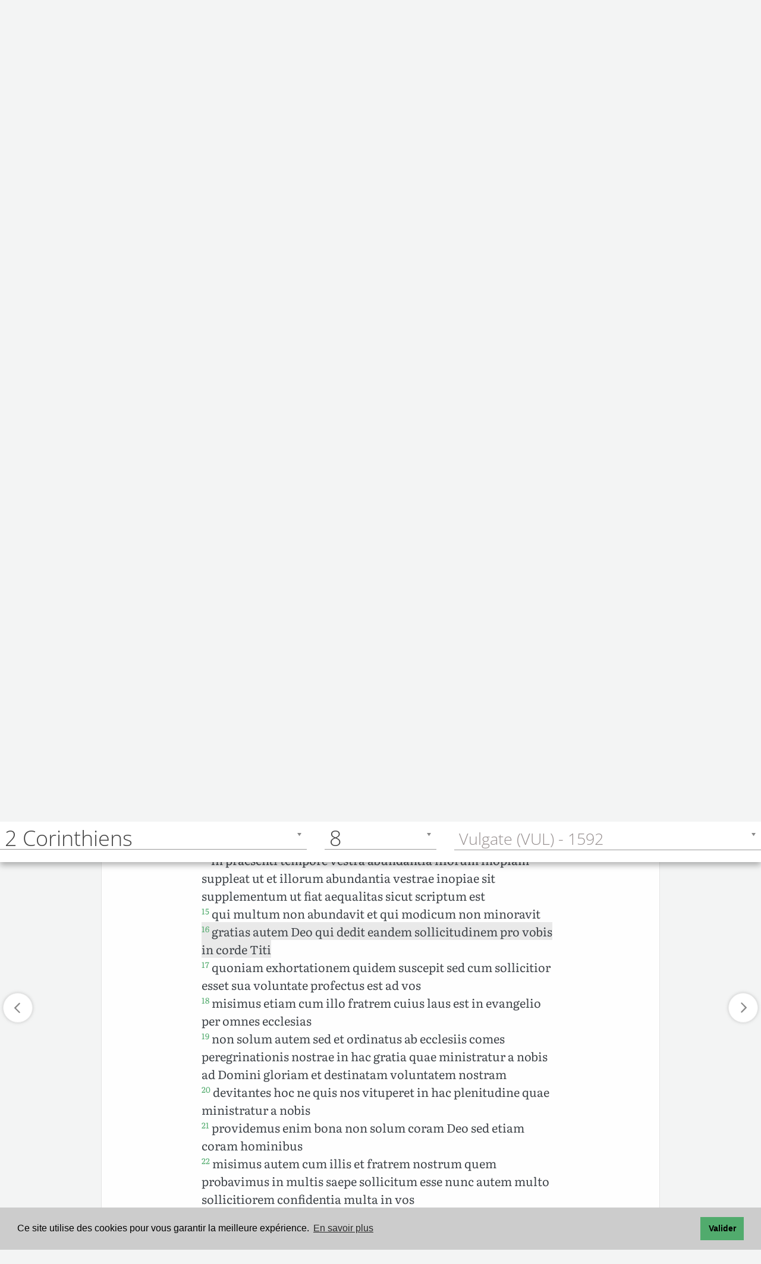

--- FILE ---
content_type: text/html; charset=utf-8
request_url: https://www.google.com/recaptcha/api2/aframe
body_size: 267
content:
<!DOCTYPE HTML><html><head><meta http-equiv="content-type" content="text/html; charset=UTF-8"></head><body><script nonce="gM2cIpawjw-FnItNCFt9BQ">/** Anti-fraud and anti-abuse applications only. See google.com/recaptcha */ try{var clients={'sodar':'https://pagead2.googlesyndication.com/pagead/sodar?'};window.addEventListener("message",function(a){try{if(a.source===window.parent){var b=JSON.parse(a.data);var c=clients[b['id']];if(c){var d=document.createElement('img');d.src=c+b['params']+'&rc='+(localStorage.getItem("rc::a")?sessionStorage.getItem("rc::b"):"");window.document.body.appendChild(d);sessionStorage.setItem("rc::e",parseInt(sessionStorage.getItem("rc::e")||0)+1);localStorage.setItem("rc::h",'1769917426256');}}}catch(b){}});window.parent.postMessage("_grecaptcha_ready", "*");}catch(b){}</script></body></html>

--- FILE ---
content_type: text/css
request_url: https://www.levangile.com/stylesheets/main.css?time=qbcdefdddddsddffsfsddddsd
body_size: 30340
content:
#dico_aff,#figure_aff,#livre_aff,#strong_aff,#verset_aff {
    z-index: -77777777;
    width: 40%;
    margin: 0 auto;
    outline: 0;
    right: 0
}

#cover,#strong_aff {
    position: fixed;
    opacity: 0
}

.alert-info .plan,.hidden-lg .search__container:hover,pre code,table {
    background-color: transparent
}

pre,pre code {
    white-space: pre-wrap
}

#ListeChapitre a,.align-middle,.btn,.btn-group,.btn-group-vertical,.caret,.checkbox,.checkbox-inline,.chosen-container,.form-control,.icones-logos a,.radio,.radio-inline,img,output {
    vertical-align: middle
}

body.light #logos a#ChapP svg,body.light #logos a#ChapS svg,body.light .logos a#ChapP svg,body.light .logos a#ChapS svg,body.light blockquote footer,body.night #logos a#ChapP svg,body.night #logos a#ChapS svg,body.night .logos a#ChapP svg,body.night .logos a#ChapS svg,body.night blockquote footer {
    background-color: unset!important
}

.ico-legend {
    font-family: 'Open sans',sans-serif;
    font-size: 13px
}

.icones-logos a:hover,body.light iframe {
    border: none!important
}

#logo_night,#logos .note,.animate>span:after,.collapse,.compact .intro,.compact .titre_pericope,.compact .titre_section,.compact br,.compact footer,.compact h2,.panel-body .note,.panel-body h2,.read-more p,.rwd-break,.sr,.tab-content>.tab-pane,.table-concordance .footnote,.widget-navigation .navigation li a:after,[data-toggle=buttons]>.btn>input[type=checkbox],[data-toggle=buttons]>.btn>input[type=radio],[hidden],a#ChapP span,a#ChapS span,body.light #logo_night,body.night #logo_light,template {
    display: none
}

.bible-annotee .verset {
    padding: .3em .5em
}

#ld_chapitre,#ld_livre,#ld_verset,#ld_version {
    padding: .22em;
    width: 100%
}

.chosen-container a,.close_search,.play,.quick_pick,.quick_pick_d,.strong {
    cursor: pointer
}

.close_search,.container,.d-block,.hidden-lg,.hidden-md,.hidden-sm,.show {
    display: block!important
}

#notes,.chosen-container-multi .chosen-choices li.search-choice span,pre {
    word-wrap: break-word
}

.symbol {
    font-family: symbol
}

#notes .btn-default,.popover,.verset.clic,b,dt,label,strong {
    font-weight: 700
}

#notes h1 {
    font-size: 20px!important;
    text-align: center!important
}

.small-caps {
    font-variant: small-caps
}

.alert-info {
    border-radius: 5px;
    background-color: #eee;
    padding: .5em;
    margin: .3em
}

body,button,fieldset,figure,input,select,textarea {
    margin: 0
}

#ListeChapitre,#notes h5,.gm-style-iw-d {
    text-align: left!important
}

.btn,html {
    -webkit-tap-highlight-color: transparent
}

.list-group-item small {
    color: #ccc
}

#menuba li,.nav-tabs>li {
    list-style-type: none
}

.grec,.hebreu {
    font-size: 1.2em
}

#menuba li a,.carousel-inner>.active,.carousel-inner>.next,.carousel-inner>.prev,.collapse.in,.nav>li,.nav>li>a,.open>.dropdown-menu,.tab-content>.active,article,aside,body.search-mode .search-panel,details,figcaption,figure,footer,header,hgroup,input[type=file],legend,main,nav,section,summary {
    display: block
}

#ListeChapitre a,.btn-group,.btn-group-vertical,.img-thumbnail,.list-inline>li,.two-column a,audio,canvas,label,video {
    display: inline-block
}

#cover,#menuba li a {
    height: 101%;
    width: 100%
}

.verset a,body {
    font-variant-ligatures: normal;
    font-weight: 400
}

.quick_pick_d {
    color: inherit!important
}

#copy,#copy a,.text-muted,dfn {
    color: #999
}

#copy,dfn {
    font-style: italic;
    text-align: center
}

#copy a {
    text-decoration: underline
}

#atlas {
    width: 100%;
    height: 80vh
}

*,.btn-group .dropdown-toggle:active,.btn-group-vertical>.btn:focus,.btn-group.open .dropdown-toggle,.btn-group>.btn:focus,.dropdown-toggle:focus,.navbar-toggle:focus,.navbar-toggle:hover,.open>a,a:active,a:hover {
    outline: 0
}

select {
    -webkit-appearance: menulist;
    appearance: menulist
}

.cross,.cross a {
    color: #777;
    cursor: pointer;
    font-size: .9em;
    font-style: italic
}

a.grec,a.hebreu,body {
    color: #40454a
}

@media (min-width: 769px) {
    .stickynote {
        position:fixed!important;
        top: 75px;
        bottom: 0;
        z-index: 77;
        width: 25%;
        height: 92.5%;
        overflow-y: scroll
    }
}

#logos,#notes {
    overflow-wrap: break-word
}

#notes,#strong_aff,textarea {
    overflow: auto
}

#logos {
    font-size: 20px;
    line-height: 1.5;
    padding: 0
}

#notes {
    font-size: 18px;
    line-height: 1.4
}

@media only screen and (max-width: 998px) {
    #logos {
        font-size:22px
    }

    #notes {
        font-size: 20px
    }
}

.hebreu {
    font-family: EzraSIL
}

.grec {
    font-family: GalatiaSIL
}

.col-xs-6,.demistrong {
    width: 50%
}

#menuba ul {
    width: 100%;
    margin: 1em 0;
    padding: 0
}

#ListeChapitre a {
    margin: .2em .2em 5px;
    background: 0 0;
    color: #90909a;
    border: 1px solid #efefeb;
    padding: 4px 8px;
    min-width: 35px;
    border-radius: 4px;
    font-size: 14px;
    text-align: center;
    line-height: 1.5
}

#menuba li a.on,#menuba li a:hover,#menuba li.divider {
    background-color: #ebebeb
}

.two-column {
    -webkit-column-count: 3;
    -moz-column-count: 3;
    column-count: 3
}

.two-column a {
    margin: .5em
}

#menuba h5 {
    margin-left: 2em
}

#menuba li.divider {
    min-height: 1em
}

#menuba li a {
    min-height: 3em;
    padding-top: .7em;
    padding-left: 2em;
    border-bottom: 1px solid #dcdddd
}

.curverset {
    background-color: rgba(200,200,200,.4)
}

#dico_aff,#figure_aff,#livre_aff,#verset_aff {
    background-color: #fff;
    padding: 1em;
    opacity: 0;
    top: 20vh;
    left: 0;
    position: fixed;
    -webkit-transform: scale(0);
    transform: scale(0);
    -webkit-transition: .3s ease-out;
    -o-transition: .3s ease-out;
    transition: .3s ease-out;
    -webkit-background-clip: padding-box;
    background-clip: padding-box;
    border: 1px solid rgba(0,0,0,.2);
    border-radius: 6px;
    max-height: 65%;
    overflow: auto;
    -webkit-box-shadow: 0 3px 9px rgba(0,0,0,.5);
    box-shadow: 0 3px 9px rgba(0,0,0,.5)
}

#strong_aff,.popover {
    -webkit-background-clip: padding-box;
    background-color: #fff
}

#strong_aff {
    padding: 1em 1em 0;
    bottom: 0;
    left: -23px;
    max-width: 700px;
    -webkit-transform: translateZ(0);
    transform: translateZ(0);
    -webkit-transition: left .3s ease-out;
    -o-transition: left .3s ease-out;
    transition: left .3s ease-out;
    background-clip: padding-box;
    border: 1px solid rgba(0,0,0,.2);
    border-radius: 6px;
    max-height: 50%;
    -webkit-box-shadow: 0 3px 9px rgba(0,0,0,.5);
    box-shadow: 0 3px 9px rgba(0,0,0,.5)
}

#strong_aff::-webkit-scrollbar-track {
    /*background: #222*/
}

#figure_aff {
    width: 80%
}

#figure_aff img {
    width: 90%;
    height: auto;
    margin: 0 auto
}

#dico_aff,#livre_aff,#verset_aff {
    width: 40%;
    max-width: 600px;
    max-height: 65%;
    overflow-x: hidden
}

#livre_aff {
    width: 80%;
    max-width: 800px
}

@media (min-width: 501px) and (max-width:800px) {
    #dico_aff,#strong_aff,#verset_aff {
        width:60%
    }

    #livre_aff {
        width: 100%;
        max-height: 100%;
        top: 0
    }
}

#cover {
    transition: opacity .2s;
    -webkit-transition: opacity .2s;
    -o-transition: opacity .2s;
    background-color: rgba(0,0,0,.7);
    z-index: -7;
    left: 0;
    top: -1px
}

.quick_pick,.quick_pick_d {
    border-bottom: 1px dotted #444
}

.strong {
    font-size: .8em;
    color: #51ab6d
}

.nostrong .strong {
    cursor: default;
    color: #40454a
}

.popover {
    position: absolute;
    top: 0;
    left: 0;
    z-index: 1060;
    width: 40%;
    max-width: 30vw;
    padding: 1px;
    font-size: 14px;
    line-height: 1.42857143;
    text-align: left;
    white-space: normal;
    background-clip: padding-box;
    border: 1px solid rgba(0,0,0,.2);
    border-radius: 6px;
    -webkit-box-shadow: 0 5px 10px rgba(0,0,0,.2);
    box-shadow: 0 5px 10px rgba(0,0,0,.2)
}

.popover.top {
    margin-top: -10px
}

.popover.right {
    margin-left: 10px
}

.popover.bottom {
    margin-top: 10px
}

.popover.left {
    margin-left: -10px
}

.popover-title {
    padding: 8px 14px;
    margin: 0;
    font-size: 18px!important;
    background-color: #f7f7f7;
    border-bottom: 1px solid #ebebeb;
    border-radius: 5px 5px 0 0
}

#copy,.verset {
    font-size: .9em
}

.popover-content {
    padding: 9px 14px
}

.popover>.arrow,.popover>.arrow:after {
    position: absolute;
    display: block;
    width: 0;
    height: 0;
    border-color: transparent!important;
    border-style: solid
}

#logos,#logos a,.btn-group,.btn-group-vertical,.carousel,.carousel-inner,.collapsing,.dropdown,.input-group,.input-group-btn,.input-group-btn>.btn,.nav>li,.nav>li>a,.navbar,.sticky,.verset,.widget-categories ul li,sub,sup {
    position: relative
}

a#ChapP span {
    text-align: left;
    left: 40px
}

.popover>.arrow {
    border-width: 11px
}

.popover>.arrow:after {
    content: "";
    border-width: 10px
}

.popover.top>.arrow {
    bottom: -11px;
    left: 50%;
    margin-left: -11px;
    border-color: transparent!important;
    border-bottom-width: 0
}

.popover.top>.arrow:after {
    bottom: 1px;
    margin-left: -10px;
    content: " ";
    border-top-color: #fff;
    border-bottom-width: 0
}

.popover.left>.arrow:after,.popover.right>.arrow:after {
    bottom: -10px;
    content: " "
}

.popover.right>.arrow {
    top: 50%;
    left: -11px;
    margin-top: -11px;
    border-color: transparent!important;
    border-left-width: 0
}

.popover.right>.arrow:after {
    left: 1px;
    border-right-color: #fff;
    border-left-width: 0
}

.popover.bottom>.arrow {
    top: -11px;
    left: 50%;
    margin-left: -11px;
    border-top-width: 0;
    border-bottom-color: rgba(0,0,0,.25)
}

.popover.bottom>.arrow:after {
    top: 1px;
    margin-left: -10px;
    content: " ";
    border-top-width: 0;
    border-bottom-color: #fff
}

.popover.left>.arrow {
    top: 50%;
    right: -11px;
    margin-top: -11px;
    border-right-width: 0;
    border-color: transparent!important
}

.popover.left>.arrow:after {
    right: 1px;
    border-right-width: 0;
    border-left-color: #fff
}

.hidden-lg .search__container {
    width: auto!important;
    height: auto!important;
    float: none;
    text-align: left;
    line-height: inherit!important;
    border: 0
}

#copy,#notes>h2,#notes>h3,#notes>p.text-center,.text-center {
    text-align: center
}

.text-justify h1,.text-justify h2,.text-justify h3,.text-justify h4,.text-justify h5,.text-justify h6,.text-left,.widget-author__content,blockquote,th {
    text-align: left
}

#notes .btn-default {
    color: #777373
}

.liste_livre ul {
    margin-left: 0;
    padding-left: 0
}

@media (max-width: 1200px) {
    .search-panel .search-panel__form {
        font-size:1.2em!important
    }
}

body.light .search-panel .search-panel__form {
    color: #efefeb!important
}

audio:not([controls]) {
    display: none;
    height: 0
}

.img-thumbnail,.input-group-lg>.input-group-btn>textarea.btn,.input-group-lg>textarea.form-control,.input-group-lg>textarea.input-group-addon,.input-group-sm>.input-group-btn>textarea.btn,.input-group-sm>textarea.form-control,.input-group-sm>textarea.input-group-addon,select[multiple],select[size],textarea.form-control,textarea.input-lg,textarea.input-sm {
    height: auto
}

a {
    background: 0 0
}

address,cite {
    font-style: normal
}

*,:after,:before,input[type=checkbox],input[type=radio] {
    -webkit-box-sizing: border-box;
    -moz-box-sizing: border-box;
    box-sizing: border-box
}

code,kbd,pre,samp {
    font-size: 1em
}

sub,sup {
    font-size: 75%;
    line-height: 0;
    vertical-align: baseline
}

sup {
    top: -.5em
}

sub {
    bottom: -.25em
}

button,select {
    text-transform: none
}

button,html input[type=button],input[type=reset],input[type=submit] {
    -webkit-appearance: button;
    appearance: button;
    cursor: pointer
}

.chosen-disabled .chosen-choices .search-choice .search-choice-close,.chosen-disabled .chosen-single,.nostrong [data-strong],.nostrong [data-strong].result,button[disabled],html input[disabled] {
    cursor: default
}

input[type=checkbox],input[type=radio] {
    box-sizing: border-box;
    padding: 0
}

input[type=search]::-webkit-search-cancel-button,input[type=search]::-webkit-search-decoration {
    -webkit-appearance: none
}

button::-moz-focus-inner,input::-moz-focus-inner {
    border: 0;
    padding: 0
}

textarea {
    vertical-align: top;
    width: 100%;
    border: 2px solid rgba(0,39,59,.2);
    border-radius: 4px
}

table {
    border-collapse: collapse;
    border-spacing: 0;
    max-width: 100%
}

.carousel-caption,.carousel-control {
    text-shadow: 0 1px 2px rgba(0,0,0,.6)
}

.nav>li>a:focus,.nav>li>a:hover,.navbar-brand:focus,.navbar-brand:hover,.verset,a {
    text-decoration: none
}

.verset.clic {
    color: #000;
    cursor: pointer
}

*,:after,:before {
    box-sizing: border-box
}

html {
    font-family: serif;
    -ms-text-size-adjust: 100%;
    -webkit-text-size-adjust: 100%;
    scroll-behavior: smooth;
    font-size: 62.5%
}

body {
    font-family: Literata,serif;
    font-size: 18px;
    padding-top: 0;
    line-height: 1.55;
    background-color: #f3f4f4
}

.verset {
    color: #333;
    line-height: 1
}

.navigation .active>a,.navigation>li:hover>a,.text-info,.text-info:hover,.verset a,.widget-contact__title {
    color: #51ab6d
}

#notes {
    min-height: 200px;
    top: 75px;
    border: 1px solid #eee;
    background-color: #fcfcfc;
    box-shadow: inset 0 0 10px rgba(120,120,120,.1);
    border-radius: 5px;
    padding: 1em;
    -webkit-transition: 350ms ease-in-out;
    transition: 350ms ease-in-out
}

#logos a#ChapP,#logos a#ChapS,.logos a#ChapP,.logos a#ChapS {
    position: fixed;
    display: flex;
    margin-top: 40vh;
    border-radius: 100%;
    box-shadow: 0 0 5px rgba(150,150,150,.5);
    background-color: #fff;
    width: 50px;
    height: 50px;
    border: 1px solid #eee;
    padding: .2em .5em;
    top: 0;
    z-index: 777
}

#logos a#ChapP,.logos a#ChapP {
    left: 5px
}

#logos a#ChapS,.logos a#ChapS {
    right: 5px
}

.plan {
    background-color: rgba(118,137,124,.1);
    padding: .5em;
    margin-bottom: 1em;
    border-radius: 3px;
    border: rgba(118,137,124,.3)
}

.alert-info .plan {
    padding: 0;
    border-width: 0
}

.img-thumbnail,.table .table {
    background-color: #f3f4f4
}

#notes ol,#notes ul {
    padding-left: 2.5em
}

a.quick_pick {
    color: #40454a!important;
    border-bottom: 1px dotted #ccc!important
}

@media (max-width: 800px) {
    #notes>p {
        text-align:left
    }

    #logos a#ChapP,#logos a#ChapS,.logos a#ChapP,.logos a#ChapS {
        width: 35px;
        height: 35px;
        z-index: 888;
        padding: 0 .5em
    }

    #logos a#ChapS,.logos a#ChapS {
        right: 10px;
        top: unset;
        bottom: 10px
    }

    #logos a#ChapP svg,#logos a#ChapS svg,.logos a#ChapP svg,.logos a#ChapS svg {
        width: 35px;
        height: 35px;
        background-color: unset!important
    }

    #logos a#ChapP,.logos a#ChapP {
        left: 10px;
        top: unset;
        bottom: 10px
    }
}

.form {
    padding: 10px 0 15px
}

.form input.text,.form textarea {
    padding: 9px 12px;
    font-weight: 700
}

.form input.text {
    width: 40%;
    border: 1px solid #e0e0e0;
    border-radius: 6px;
    background: #f8f9fa;
    margin-bottom: 30px
}

.contact form input:focus,.contact form textarea:focus,.form input.text:focus,.form textarea:focus {
    background: 0 0;
    outline: 0
}

.form textarea {
    width: 100%;
    background: #f8f9fa;
    margin-bottom: 15px
}

.btn,.btn-danger.active,.btn-danger:active,.btn-default.active,.btn-default:active,.btn-info.active,.btn-info:active,.btn-primary.active,.btn-primary:active,.btn-success.active,.btn-success:active,.btn-warning.active,.btn-warning:active,.btn.active,.btn:active,.dropdown-menu>.disabled>a:focus,.dropdown-menu>.disabled>a:hover,.form-control,.open .btn-danger.dropdown-toggle,.open .btn-default.dropdown-toggle,.open .btn-info.dropdown-toggle,.open .btn-primary.dropdown-toggle,.open .btn-success.dropdown-toggle,.open .btn-warning.dropdown-toggle {
    background-image: none
}

.form input::-webkit-input-placeholder,.form textarea::-webkit-input-placeholder {
    color: #9a9a90;
    font-weight: 700
}

.contact__text,.form__text {
    font-size: 18px;
    line-height: 1.5;
    margin-bottom: 30px
}

.contact__obligatory,.form__obligatory {
    padding-left: 15px;
    font-size: 14px;
    color: #9a9a90
}

button,input,select,textarea {
    font-family: inherit;
    font-size: inherit;
    line-height: inherit
}

a:focus {
    outline: #333 dotted thin
}

.img-responsive {
    display: block;
    max-width: 100%;
    height: auto
}

.img-rounded {
    border-radius: 6px
}

.img-thumbnail {
    padding: 4px;
    line-height: 1.5;
    border: 1px solid #ddd;
    border-radius: 4px;
    -webkit-transition: .2s ease-in-out;
    transition: .2s ease-in-out;
    max-width: 100%
}

.img-circle {
    border-radius: 50%
}

hr {
    border-top: 1px solid #eee
}

.sr-only {
    position: absolute;
    width: 1px;
    height: 1px;
    margin: -1px;
    padding: 0;
    overflow: hidden;
    clip: rect(0,0,0,0);
    border: 0
}

.lead,address,dl {
    margin-bottom: 19px
}

p {
    margin: 0 0 12px
}

.lead {
    font-size: 14px;
    line-height: 1.4
}

.small,small {
    font-size: 85%
}

.text-primary {
    color: #428bca
}

.text-primary:hover {
    color: #3071a9
}

.has-warning .checkbox,.has-warning .checkbox-inline,.has-warning .control-label,.has-warning .help-block,.has-warning .radio,.has-warning .radio-inline,.text-warning {
    color: #c09853
}

.text-warning:hover {
    color: #a47e3c
}

.has-error .checkbox,.has-error .checkbox-inline,.has-error .control-label,.has-error .help-block,.has-error .radio,.has-error .radio-inline,.text-danger {
    color: #b94a48
}

.text-danger:hover {
    color: #953b39
}

.has-success .checkbox,.has-success .checkbox-inline,.has-success .control-label,.has-success .help-block,.has-success .radio,.has-success .radio-inline,.text-success {
    color: #468847
}

.text-success:hover {
    color: #356635
}

.chosen-rtl,.text-right {
    text-align: right
}

.btn,.carousel-caption,.carousel-control,.carousel-indicators,.copyrights,.input-group-addon,.post-ads {
    text-align: center
}

.h1,.h2,.h3,.h4,.h5,.h6,h1,h2,h3,h4,h5,h6 {
    font-weight: 400;
    line-height: 1.1;
    color: #2f343b
}

.h1 .small,.h1 small,.h2 .small,.h2 small,.h3 .small,.h3 small,.h4 .small,.h4 small,.h5 .small,.h5 small,.h6 .small,.h6 small,h1 .small,h1 small,h2 .small,h2 small,h3 .small,h3 small,h4 .small,h4 small,h5 .small,h5 small,h6 .small,h6 small {
    font-weight: 400;
    line-height: 1;
    color: #666
}

address,dd,dt,pre {
    line-height: 1.5
}

.navbar-default .navbar-link:hover,a.list-group-item .list-group-item-heading,legend,pre {
    color: #333
}

h1 .small,h1 small,h2 .small,h2 small,h3 .small,h3 small {
    font-size: 65%
}

h4 .small,h4 small,h5 .small,h5 small,h6 .small,h6 small {
    font-size: 75%
}

#logos h3,.h1,h1 {
    font-size: 30px
}

.h2,h2 {
    font-size: 28px
}

h2 small {
    font-size: .55em
}

.h3,h3 {
    font-size: 24px
}

#notes h3,.h4,h4 {
    font-size: 22px
}

#notes h4,.h5,h5 {
    font-size: 20px
}

.h6,h6 {
    font-size: 18px
}

.page-header {
    padding-bottom: 8.5px;
    margin: 38px 0 19px;
    border-bottom: 1px solid #eee
}

ol,ul {
    margin-top: 0;
    margin-bottom: 9.5px
}

.form-control-static,.panel-title,.panel>.list-group,.panel>.table,.table-responsive>.table,ol ol,ol ul,ul ol,ul ul {
    margin-bottom: 0
}

.table,legend {
    margin-bottom: 19px
}

.list-inline,.list-unstyled {
    padding-left: 0;
    list-style: none
}

.list-inline>li {
    padding-left: 5px;
    padding-right: 5px
}

.list-inline>li:first-child {
    padding-left: 0
}

.btn .caret,.btn-group>.btn:first-child,.col-xs-offset-0,dd {
    margin-left: 0
}

.btn-group-vertical>.btn-group:after,.btn-toolbar:after,.clearfix:after,.container:after,.dropdown-menu>li>a,.form-horizontal .form-group:after,.nav:after,.navbar-collapse:after,.navbar-header:after,.navbar:after,.panel-body:after,.row:after,.tags {
    clear: both
}

abbr[data-original-title],abbr[title] {
    cursor: help;
    border-bottom: 1px dotted #999
}

abbr.initialism {
    font-size: 90%;
    text-transform: uppercase
}

#likebox-wrapper *,iframe {
    width: 100%!important
}

code,kbd,pre,samp {
    font-family: Monaco,Menlo,Consolas,courier\ new,monospace
}

code {
    padding: 2px 4px;
    font-size: 90%;
    color: #c7254e;
    background-color: #f9f2f4;
    border-radius: 4px
}

.table-hover>tbody>tr:hover>td,.table-hover>tbody>tr:hover>th,.table>tbody>tr.active>td,.table>tbody>tr.active>th,.table>tbody>tr>td.active,.table>tbody>tr>th.active,.table>tfoot>tr.active>td,.table>tfoot>tr.active>th,.table>tfoot>tr>td.active,.table>tfoot>tr>th.active,.table>thead>tr.active>td,.table>thead>tr.active>th,.table>thead>tr>td.active,.table>thead>tr>th.active,pre {
    background-color: #f5f5f5
}

pre {
    display: block;
    padding: 9px;
    margin: 0 0 9.5px;
    font-size: 12px;
    word-break: break-all;
    border: 1px solid #ccc;
    border-radius: 4px
}

.container:after,.container:before,.row:after,.row:before {
    display: table;
    content: " "
}

pre code {
    padding: 0;
    font-size: inherit;
    color: inherit;
    border-radius: 0
}

.btn,.dropdown-menu>li>a,.input-group-btn,.table-responsive>.table>tbody>tr>td,.table-responsive>.table>tbody>tr>th,.table-responsive>.table>tfoot>tr>td,.table-responsive>.table>tfoot>tr>th,.table-responsive>.table>thead>tr>td,.table-responsive>.table>thead>tr>th {
    white-space: nowrap
}

.pre-scrollable {
    max-height: 340px;
    overflow-y: scroll
}

.container {
    margin-right: auto;
    margin-left: auto;
    padding-left: 15px;
    padding-right: 15px
}

.form-horizontal .form-group,.row {
    margin-left: -15px;
    margin-right: -15px
}

.col-lg-1,.col-lg-10,.col-lg-11,.col-lg-12,.col-lg-2,.col-lg-3,.col-lg-4,.col-lg-5,.col-lg-6,.col-lg-7,.col-lg-8,.col-lg-9,.col-md-1,.col-md-10,.col-md-11,.col-md-12,.col-md-2,.col-md-3,.col-md-4,.col-md-5,.col-md-6,.col-md-7,.col-md-8,.col-md-9,.col-sm-1,.col-sm-10,.col-sm-11,.col-sm-12,.col-sm-2,.col-sm-3,.col-sm-4,.col-sm-5,.col-sm-6,.col-sm-7,.col-sm-8,.col-sm-9,.col-xs-1,.col-xs-10,.col-xs-11,.col-xs-12,.col-xs-2,.col-xs-3,.col-xs-4,.col-xs-5,.col-xs-6,.col-xs-7,.col-xs-8,.col-xs-9 {
    position: relative;
    min-height: 1px;
    padding-left: 15px;
    padding-right: 15px
}

.btn-group>.btn-group,.btn-toolbar .btn-group,.col-xs-1,.col-xs-10,.col-xs-11,.col-xs-12,.col-xs-2,.col-xs-3,.col-xs-4,.col-xs-5,.col-xs-6,.col-xs-7,.col-xs-8,.col-xs-9,.dropdown-menu {
    float: left
}

.col-xs-1 {
    width: 8.33333%
}

.col-xs-2 {
    width: 16.66667%
}

.col-xs-3 {
    width: 25%
}

.col-xs-4 {
    width: 33.33333%
}

.col-xs-5 {
    width: 41.66667%
}

.col-xs-7 {
    width: 58.33333%
}

.col-xs-8 {
    width: 66.66667%
}

.col-xs-9 {
    width: 75%
}

.col-xs-10 {
    width: 83.33333%
}

.col-xs-11 {
    width: 91.66667%
}

.col-xs-12,.dropdown-menu>li,.js--search-panel-text,input[type=button].btn-block,input[type=reset].btn-block,input[type=submit].btn-block {
    width: 100%
}

.col-xs-pull-0 {
    right: 0
}

.col-xs-pull-1 {
    right: 8.33333%
}

.col-xs-pull-2 {
    right: 16.66667%
}

.col-xs-pull-3 {
    right: 25%
}

.col-xs-pull-4 {
    right: 33.33333%
}

.col-xs-pull-5 {
    right: 41.66667%
}

.carousel-control .icon-next,.col-xs-pull-6 {
    right: 50%
}

.col-xs-pull-7 {
    right: 58.33333%
}

.col-xs-pull-8 {
    right: 66.66667%
}

.col-xs-pull-9 {
    right: 75%
}

.col-xs-pull-10 {
    right: 83.33333%
}

.col-xs-pull-11 {
    right: 91.66667%
}

.col-xs-pull-12 {
    right: 100%
}

.carousel-inner>.active,.carousel-inner>.next.left,.carousel-inner>.prev.right,.col-xs-push-0 {
    left: 0
}

.col-xs-push-1 {
    left: 8.33333%
}

.col-xs-push-2 {
    left: 16.66667%
}

.col-xs-push-3 {
    left: 25%
}

.col-xs-push-4 {
    left: 33.33333%
}

.col-xs-push-5 {
    left: 41.66667%
}

.carousel-control .icon-prev,.col-xs-push-6 {
    left: 50%
}

.col-xs-push-7 {
    left: 58.33333%
}

.col-xs-push-8 {
    left: 66.66667%
}

.col-xs-push-9 {
    left: 75%
}

.col-xs-push-10 {
    left: 83.33333%
}

.col-xs-push-11 {
    left: 91.66667%
}

.carousel-inner>.active.right,.carousel-inner>.next,.col-xs-push-12 {
    left: 100%
}

.col-xs-offset-1 {
    margin-left: 8.33333%
}

.col-xs-offset-2 {
    margin-left: 16.66667%
}

.col-xs-offset-3 {
    margin-left: 25%
}

.col-xs-offset-4 {
    margin-left: 33.33333%
}

.col-xs-offset-5 {
    margin-left: 41.66667%
}

.col-xs-offset-6 {
    margin-left: 50%
}

.col-xs-offset-7 {
    margin-left: 58.33333%
}

.col-xs-offset-8 {
    margin-left: 66.66667%
}

.col-xs-offset-9 {
    margin-left: 75%
}

.col-xs-offset-10 {
    margin-left: 83.33333%
}

.col-xs-offset-11 {
    margin-left: 91.66667%
}

.col-xs-offset-12 {
    margin-left: 100%
}

@media (min-width: 768px) {
    .lead {
        font-size:19.5px
    }

    .container {
        width: 750px
    }

    .col-sm-1,.col-sm-10,.col-sm-11,.col-sm-12,.col-sm-2,.col-sm-3,.col-sm-4,.col-sm-5,.col-sm-6,.col-sm-7,.col-sm-8,.col-sm-9 {
        float: left
    }

    .col-sm-1 {
        width: 8.33333%
    }

    .col-sm-2 {
        width: 16.66667%
    }

    .col-sm-3 {
        width: 25%
    }

    .col-sm-4 {
        width: 33.33333%
    }

    .col-sm-5 {
        width: 41.66667%
    }

    .col-sm-6 {
        width: 50%
    }

    .col-sm-7 {
        width: 58.33333%
    }

    .col-sm-8 {
        width: 66.66667%
    }

    .col-sm-9 {
        width: 75%
    }

    .col-sm-10 {
        width: 83.33333%
    }

    .col-sm-11 {
        width: 91.66667%
    }

    .col-sm-12 {
        width: 100%
    }

    .col-sm-pull-0 {
        right: 0
    }

    .col-sm-pull-1 {
        right: 8.33333%
    }

    .col-sm-pull-2 {
        right: 16.66667%
    }

    .col-sm-pull-3 {
        right: 25%
    }

    .col-sm-pull-4 {
        right: 33.33333%
    }

    .col-sm-pull-5 {
        right: 41.66667%
    }

    .col-sm-pull-6 {
        right: 50%
    }

    .col-sm-pull-7 {
        right: 58.33333%
    }

    .col-sm-pull-8 {
        right: 66.66667%
    }

    .col-sm-pull-9 {
        right: 75%
    }

    .col-sm-pull-10 {
        right: 83.33333%
    }

    .col-sm-pull-11 {
        right: 91.66667%
    }

    .col-sm-pull-12 {
        right: 100%
    }

    .col-sm-push-0 {
        left: 0
    }

    .col-sm-push-1 {
        left: 8.33333%
    }

    .col-sm-push-2 {
        left: 16.66667%
    }

    .col-sm-push-3 {
        left: 25%
    }

    .col-sm-push-4 {
        left: 33.33333%
    }

    .col-sm-push-5 {
        left: 41.66667%
    }

    .col-sm-push-6 {
        left: 50%
    }

    .col-sm-push-7 {
        left: 58.33333%
    }

    .col-sm-push-8 {
        left: 66.66667%
    }

    .col-sm-push-9 {
        left: 75%
    }

    .col-sm-push-10 {
        left: 83.33333%
    }

    .col-sm-push-11 {
        left: 91.66667%
    }

    .col-sm-push-12 {
        left: 100%
    }

    .col-sm-offset-0 {
        margin-left: 0
    }

    .col-sm-offset-1 {
        margin-left: 8.33333%
    }

    .col-sm-offset-2 {
        margin-left: 16.66667%
    }

    .col-sm-offset-3 {
        margin-left: 25%
    }

    .col-sm-offset-4 {
        margin-left: 33.33333%
    }

    .col-sm-offset-5 {
        margin-left: 41.66667%
    }

    .col-sm-offset-6 {
        margin-left: 50%
    }

    .col-sm-offset-7 {
        margin-left: 58.33333%
    }

    .col-sm-offset-8 {
        margin-left: 66.66667%
    }

    .col-sm-offset-9 {
        margin-left: 75%
    }

    .col-sm-offset-10 {
        margin-left: 83.33333%
    }

    .col-sm-offset-11 {
        margin-left: 91.66667%
    }

    .col-sm-offset-12 {
        margin-left: 100%
    }

    .form-inline .form-group,.navbar-form .form-group {
        display: inline-block;
        margin-bottom: 0;
        vertical-align: middle
    }

    .form-inline .form-control,.navbar-form .form-control {
        display: inline-block
    }

    .form-inline .checkbox,.form-inline .radio,.navbar-form .checkbox,.navbar-form .radio {
        display: inline-block;
        margin-top: 0;
        margin-bottom: 0;
        padding-left: 0
    }

    .form-inline .checkbox input[type=checkbox],.form-inline .radio input[type=radio],.navbar-form .checkbox input[type=checkbox],.navbar-form .radio input[type=radio] {
        float: none;
        margin-left: 0
    }

    .form-horizontal .control-label {
        text-align: right
    }
}

@media (min-width: 992px) {
    .dl-horizontal dt {
        float:left;
        width: 160px;
        clear: left;
        text-align: right;
        overflow: hidden;
        text-overflow: ellipsis;
        white-space: nowrap
    }

    .dl-horizontal dd {
        margin-left: 180px
    }

    .dl-horizontal dd:after,.dl-horizontal dd:before {
        content: " ";
        display: table
    }

    .dl-horizontal dd:after {
        clear: both
    }

    .container {
        width: 970px
    }

    .col-md-1,.col-md-10,.col-md-11,.col-md-12,.col-md-2,.col-md-3,.col-md-4,.col-md-5,.col-md-6,.col-md-7,.col-md-8,.col-md-9 {
        float: left
    }

    .col-md-1 {
        width: 8.33333%
    }

    .col-md-2 {
        width: 16.66667%
    }

    .col-md-3 {
        width: 25%
    }

    .col-md-4 {
        width: 33.33333%
    }

    .col-md-5 {
        width: 41.66667%
    }

    .col-md-6 {
        width: 50%
    }

    .col-md-7 {
        width: 58.33333%
    }

    .col-md-8 {
        width: 66.66667%
    }

    .col-md-9 {
        width: 75%
    }

    .col-md-10 {
        width: 83.33333%
    }

    .col-md-11 {
        width: 91.66667%
    }

    .col-md-12 {
        width: 100%
    }

    .col-md-pull-0 {
        right: 0
    }

    .col-md-pull-1 {
        right: 8.33333%
    }

    .col-md-pull-2 {
        right: 16.66667%
    }

    .col-md-pull-3 {
        right: 25%
    }

    .col-md-pull-4 {
        right: 33.33333%
    }

    .col-md-pull-5 {
        right: 41.66667%
    }

    .col-md-pull-6 {
        right: 50%
    }

    .col-md-pull-7 {
        right: 58.33333%
    }

    .col-md-pull-8 {
        right: 66.66667%
    }

    .col-md-pull-9 {
        right: 75%
    }

    .col-md-pull-10 {
        right: 83.33333%
    }

    .col-md-pull-11 {
        right: 91.66667%
    }

    .col-md-pull-12 {
        right: 100%
    }

    .col-md-push-0 {
        left: 0
    }

    .col-md-push-1 {
        left: 8.33333%
    }

    .col-md-push-2 {
        left: 16.66667%
    }

    .col-md-push-3 {
        left: 25%
    }

    .col-md-push-4 {
        left: 33.33333%
    }

    .col-md-push-5 {
        left: 41.66667%
    }

    .col-md-push-6 {
        left: 50%
    }

    .col-md-push-7 {
        left: 58.33333%
    }

    .col-md-push-8 {
        left: 66.66667%
    }

    .col-md-push-9 {
        left: 75%
    }

    .col-md-push-10 {
        left: 83.33333%
    }

    .col-md-push-11 {
        left: 91.66667%
    }

    .col-md-push-12 {
        left: 100%
    }

    .col-md-offset-0 {
        margin-left: 0
    }

    .col-md-offset-1 {
        margin-left: 8.33333%
    }

    .col-md-offset-2 {
        margin-left: 16.66667%
    }

    .col-md-offset-3 {
        margin-left: 25%
    }

    .col-md-offset-4 {
        margin-left: 33.33333%
    }

    .col-md-offset-5 {
        margin-left: 41.66667%
    }

    .col-md-offset-6 {
        margin-left: 50%
    }

    .col-md-offset-7 {
        margin-left: 58.33333%
    }

    .col-md-offset-8 {
        margin-left: 66.66667%
    }

    .col-md-offset-9 {
        margin-left: 75%
    }

    .col-md-offset-10 {
        margin-left: 83.33333%
    }

    .col-md-offset-11 {
        margin-left: 91.66667%
    }

    .col-md-offset-12 {
        margin-left: 100%
    }
}

@media (min-width: 1399px) {
    .container {
        width:1260px
    }

    .col-lg-1,.col-lg-10,.col-lg-11,.col-lg-12,.col-lg-2,.col-lg-3,.col-lg-4,.col-lg-5,.col-lg-6,.col-lg-7,.col-lg-8,.col-lg-9 {
        float: left
    }

    .col-lg-1 {
        width: 8.33333%
    }

    .col-lg-2 {
        width: 16.66667%
    }

    .col-lg-3 {
        width: 25%
    }

    .col-lg-4 {
        width: 33.33333%
    }

    .col-lg-5 {
        width: 41.66667%
    }

    .col-lg-6 {
        width: 50%
    }

    .col-lg-7 {
        width: 58.33333%
    }

    .col-lg-8 {
        width: 66.66667%
    }

    .col-lg-9 {
        width: 75%
    }

    .col-lg-10 {
        width: 83.33333%
    }

    .col-lg-11 {
        width: 91.66667%
    }

    .col-lg-12 {
        width: 100%
    }

    .col-lg-pull-0 {
        right: 0
    }

    .col-lg-pull-1 {
        right: 8.33333%
    }

    .col-lg-pull-2 {
        right: 16.66667%
    }

    .col-lg-pull-3 {
        right: 25%
    }

    .col-lg-pull-4 {
        right: 33.33333%
    }

    .col-lg-pull-5 {
        right: 41.66667%
    }

    .col-lg-pull-6 {
        right: 50%
    }

    .col-lg-pull-7 {
        right: 58.33333%
    }

    .col-lg-pull-8 {
        right: 66.66667%
    }

    .col-lg-pull-9 {
        right: 75%
    }

    .col-lg-pull-10 {
        right: 83.33333%
    }

    .col-lg-pull-11 {
        right: 91.66667%
    }

    .col-lg-pull-12 {
        right: 100%
    }

    .col-lg-push-0 {
        left: 0
    }

    .col-lg-push-1 {
        left: 8.33333%
    }

    .col-lg-push-2 {
        left: 16.66667%
    }

    .col-lg-push-3 {
        left: 25%
    }

    .col-lg-push-4 {
        left: 33.33333%
    }

    .col-lg-push-5 {
        left: 41.66667%
    }

    .col-lg-push-6 {
        left: 50%
    }

    .col-lg-push-7 {
        left: 58.33333%
    }

    .col-lg-push-8 {
        left: 66.66667%
    }

    .col-lg-push-9 {
        left: 75%
    }

    .col-lg-push-10 {
        left: 83.33333%
    }

    .col-lg-push-11 {
        left: 91.66667%
    }

    .col-lg-push-12 {
        left: 100%
    }

    .col-lg-offset-0 {
        margin-left: 0
    }

    .col-lg-offset-1 {
        margin-left: 8.33333%
    }

    .col-lg-offset-2 {
        margin-left: 16.66667%
    }

    .col-lg-offset-3 {
        margin-left: 25%
    }

    .col-lg-offset-4 {
        margin-left: 33.33333%
    }

    .col-lg-offset-5 {
        margin-left: 41.66667%
    }

    .col-lg-offset-6 {
        margin-left: 50%
    }

    .col-lg-offset-7 {
        margin-left: 58.33333%
    }

    .col-lg-offset-8 {
        margin-left: 66.66667%
    }

    .col-lg-offset-9 {
        margin-left: 75%
    }

    .col-lg-offset-10 {
        margin-left: 83.33333%
    }

    .col-lg-offset-11 {
        margin-left: 91.66667%
    }

    .col-lg-offset-12 {
        margin-left: 100%
    }
}

.table {
    width: 100%
}

.table>tbody>tr>td,.table>tbody>tr>th,.table>tfoot>tr>td,.table>tfoot>tr>th,.table>thead>tr>td,.table>thead>tr>th {
    padding: 8px;
    line-height: 1.5;
    vertical-align: top;
    border-top: 1px solid #ddd
}

.table>thead>tr>th {
    vertical-align: bottom;
    border-bottom: 2px solid #ddd
}

.panel-group .panel-footer,.table>caption+thead>tr:first-child>td,.table>caption+thead>tr:first-child>th,.table>colgroup+thead>tr:first-child>td,.table>colgroup+thead>tr:first-child>th,.table>thead:first-child>tr:first-child>td,.table>thead:first-child>tr:first-child>th {
    border-top: 0
}

.table>tbody+tbody {
    border-top: 2px solid #ddd
}

.table-condensed>tbody>tr>td,.table-condensed>tbody>tr>th,.table-condensed>tfoot>tr>td,.table-condensed>tfoot>tr>th,.table-condensed>thead>tr>td,.table-condensed>thead>tr>th {
    padding: 5px
}

.table-bordered,.table-bordered>tbody>tr>td,.table-bordered>tbody>tr>th,.table-bordered>tfoot>tr>td,.table-bordered>tfoot>tr>th,.table-bordered>thead>tr>td,.table-bordered>thead>tr>th {
    border: 1px solid #ddd
}

.table-bordered>thead>tr>td,.table-bordered>thead>tr>th {
    border-bottom-width: 2px
}

.table-striped>tbody>tr:nth-child(odd)>td,.table-striped>tbody>tr:nth-child(odd)>th {
    background-color: #f9f9f9
}

table col[class*=col-] {
    float: none;
    display: table-column
}

table td[class*=col-],table th[class*=col-] {
    float: none;
    display: table-cell
}

.table>tbody>tr.success>td,.table>tbody>tr.success>th,.table>tbody>tr>td.success,.table>tbody>tr>th.success,.table>tfoot>tr.success>td,.table>tfoot>tr.success>th,.table>tfoot>tr>td.success,.table>tfoot>tr>th.success,.table>thead>tr.success>td,.table>thead>tr.success>th,.table>thead>tr>td.success,.table>thead>tr>th.success {
    background-color: #dff0d8
}

.table-hover>tbody>tr.success:hover>td,.table-hover>tbody>tr.success:hover>th,.table-hover>tbody>tr>td.success:hover,.table-hover>tbody>tr>th.success:hover {
    background-color: #d0e9c6
}

.table>tbody>tr.danger>td,.table>tbody>tr.danger>th,.table>tbody>tr>td.danger,.table>tbody>tr>th.danger,.table>tfoot>tr.danger>td,.table>tfoot>tr.danger>th,.table>tfoot>tr>td.danger,.table>tfoot>tr>th.danger,.table>thead>tr.danger>td,.table>thead>tr.danger>th,.table>thead>tr>td.danger,.table>thead>tr>th.danger {
    background-color: #f2dede
}

.table-hover>tbody>tr.danger:hover>td,.table-hover>tbody>tr.danger:hover>th,.table-hover>tbody>tr>td.danger:hover,.table-hover>tbody>tr>th.danger:hover {
    background-color: #ebcccc
}

.table>tbody>tr.warning>td,.table>tbody>tr.warning>th,.table>tbody>tr>td.warning,.table>tbody>tr>th.warning,.table>tfoot>tr.warning>td,.table>tfoot>tr.warning>th,.table>tfoot>tr>td.warning,.table>tfoot>tr>th.warning,.table>thead>tr .warning>td,.table>thead>tr.warning>th,.table>thead>tr>td.warning,.table>thead>tr>th.warning {
    background-color: #fcf8e3
}

.table-hover>tbody>tr.warning:hover>td,.table-hover>tbody>tr.warning:hover>th,.table-hover>tbody>tr>td.warning:hover,.table-hover>tbody>tr>th.warning:hover {
    background-color: #faf2cc
}

.table-responsive {
    width: 100%;
    margin-bottom: 14.25px;
    overflow-y: hidden;
    overflow-x: scroll;
    -ms-overflow-style: -ms-autohiding-scrollbar;
    border: 1px solid #ddd;
    -webkit-overflow-scrolling: touch
}

.table-responsive>.table-bordered,.widget-recent-comments ul li a,fieldset,legend {
    border: 0
}

.input-group-addon:last-child,.table-responsive>.table-bordered>tbody>tr>td:first-child,.table-responsive>.table-bordered>tbody>tr>th:first-child,.table-responsive>.table-bordered>tfoot>tr>td:first-child,.table-responsive>.table-bordered>tfoot>tr>th:first-child,.table-responsive>.table-bordered>thead>tr>td:first-child,.table-responsive>.table-bordered>thead>tr>th:first-child {
    border-left: 0
}

.input-group-addon:first-child,.social__container,.table-responsive>.table-bordered>tbody>tr>td:last-child,.table-responsive>.table-bordered>tbody>tr>th:last-child,.table-responsive>.table-bordered>tfoot>tr>td:last-child,.table-responsive>.table-bordered>tfoot>tr>th:last-child,.table-responsive>.table-bordered>thead>tr>td:last-child,.table-responsive>.table-bordered>thead>tr>th:last-child,.widget-posts .nav-tabs>li:last-child {
    border-right: 0
}

.caret,.panel-group .panel-heading,.panel>.list-group .list-group-item:last-child,.table-responsive>.table-bordered>tbody>tr:last-child>td,.table-responsive>.table-bordered>tbody>tr:last-child>th,.table-responsive>.table-bordered>tfoot>tr:last-child>td,.table-responsive>.table-bordered>tfoot>tr:last-child>th,.widget-categories ul li:last-child a,header a {
    border-bottom: 0
}

fieldset {
    padding: 0
}

legend {
    width: 100%;
    padding: 0;
    font-size: 19.5px;
    line-height: inherit;
    border-bottom: 1px solid #e5e5e5
}

label {
    margin-bottom: 5px
}

input[type=search] {
    -webkit-appearance: textfield;
    appearance: textfield;
    -webkit-box-sizing: border-box;
    -moz-box-sizing: border-box;
    box-sizing: border-box
}

input[type=checkbox],input[type=radio] {
    margin: 4px 0 0;
    line-height: normal
}

select optgroup {
    font-size: inherit;
    font-style: inherit;
    font-family: inherit
}

.form-control,output {
    font-size: 13px;
    color: #555;
    display: block;
    line-height: 1.5
}

.btn:focus,input[type=checkbox]:focus,input[type=file]:focus,input[type=radio]:focus {
    outline: #333 dotted thin;
    outline: -webkit-focus-ring-color auto 5px;
    outline-offset: -2px
}

input[type=number]::-webkit-inner-spin-button,input[type=number]::-webkit-outer-spin-button {
    height: auto
}

.form-horizontal .form-control-static,output {
    padding-top: 7px
}

.form-control {
    width: 100%;
    height: 39px;
    padding: 6px 12px;
    margin-top: -4px;
    background-color: #fff;
    border: 2px solid rgba(0,39,59,.2);
    border-radius: 4px;
    -webkit-transition: border-color .15s ease-in-out,-webkit-box-shadow .15s ease-in-out;
    transition: border-color .15s ease-in-out,box-shadow .15s ease-in-out
}

.form-control:focus {
    border-color: #418857!important;
    outline: 0
}

.form-control:-moz-placeholder {
    color: #999
}

.form-control::-moz-placeholder {
    color: #999
}

.form-control:-ms-input-placeholder {
    color: #999
}

.form-control::-webkit-input-placeholder {
    color: #999
}

.form-control[disabled],.form-control[readonly],fieldset[disabled] .form-control {
    cursor: not-allowed;
    background-color: #eee
}

.form-group,.widget-contact hr,.widget-navigation hr,.widget-tags hr {
    margin-bottom: 15px
}

.checkbox,.radio {
    display: block;
    min-height: 19px;
    margin-top: 10px;
    margin-bottom: 10px;
    padding-left: 20px
}

.checkbox label,.radio label {
    display: inline;
    margin-bottom: 0;
    font-weight: 700;
    cursor: pointer
}

.checkbox input[type=checkbox],.checkbox-inline input[type=checkbox],.radio input[type=radio],.radio-inline input[type=radio] {
    float: left;
    margin-left: -20px
}

.checkbox+.checkbox,.radio+.radio {
    margin-top: -5px
}

.checkbox-inline,.radio-inline {
    display: inline-block;
    padding-left: 20px;
    margin-bottom: 0;
    font-weight: 700;
    cursor: pointer
}

.checkbox-inline+.checkbox-inline,.radio-inline+.radio-inline {
    margin-top: 0;
    margin-left: 10px
}

.checkbox-inline[disabled],.checkbox[disabled],.radio-inline[disabled],.radio[disabled],fieldset[disabled] .checkbox,fieldset[disabled] .checkbox-inline,fieldset[disabled] .radio,fieldset[disabled] .radio-inline,fieldset[disabled] input[type=checkbox],fieldset[disabled] input[type=radio],input[type=checkbox][disabled],input[type=radio][disabled] {
    cursor: not-allowed
}

.input-group-sm>.form-control,.input-group-sm>.input-group-addon,.input-group-sm>.input-group-btn>.btn,.input-sm {
    height: 30px;
    padding: 5px 10px;
    font-size: 12px;
    line-height: 1.5;
    border-radius: 3px
}

.input-group-sm>.input-group-btn>select.btn,.input-group-sm>select.form-control,.input-group-sm>select.input-group-addon,select.input-sm {
    height: 30px;
    line-height: 30px
}

.input-group-lg>.form-control,.input-group-lg>.input-group-addon,.input-group-lg>.input-group-btn>.btn,.input-lg {
    height: 44px;
    padding: 10px 16px;
    font-size: 17px;
    line-height: 1.33;
    border-radius: 6px
}

.input-group-lg>.input-group-btn>select.btn,.input-group-lg>select.form-control,.input-group-lg>select.input-group-addon,select.input-lg {
    height: 44px;
    line-height: 44px
}

.has-warning .form-control {
    border-color: #c09853;
    -webkit-box-shadow: inset 0 1px 1px rgba(0,0,0,.075);
    box-shadow: inset 0 1px 1px rgba(0,0,0,.075)
}

.has-warning .form-control:focus {
    border-color: #a47e3c;
    -webkit-box-shadow: inset 0 1px 1px rgba(0,0,0,.075),0 0 6px #dbc59e;
    box-shadow: inset 0 1px 1px rgba(0,0,0,.075),0 0 6px #dbc59e
}

.has-warning .input-group-addon {
    color: #c09853;
    border-color: #c09853;
    background-color: #fcf8e3
}

.has-error .form-control {
    border-color: #b94a48;
    -webkit-box-shadow: inset 0 1px 1px rgba(0,0,0,.075);
    box-shadow: inset 0 1px 1px rgba(0,0,0,.075)
}

.has-error .form-control:focus {
    border-color: #953b39;
    -webkit-box-shadow: inset 0 1px 1px rgba(0,0,0,.075),0 0 6px #d59392;
    box-shadow: inset 0 1px 1px rgba(0,0,0,.075),0 0 6px #d59392
}

.has-error .input-group-addon {
    color: #b94a48;
    border-color: #b94a48;
    background-color: #f2dede
}

.has-success .form-control {
    border-color: #468847;
    -webkit-box-shadow: inset 0 1px 1px rgba(0,0,0,.075);
    box-shadow: inset 0 1px 1px rgba(0,0,0,.075)
}

.has-success .form-control:focus {
    border-color: #356635;
    -webkit-box-shadow: inset 0 1px 1px rgba(0,0,0,.075),0 0 6px #7aba7b;
    box-shadow: inset 0 1px 1px rgba(0,0,0,.075),0 0 6px #7aba7b
}

.has-success .input-group-addon {
    color: #468847;
    border-color: #468847;
    background-color: #dff0d8
}

.help-block {
    display: block;
    margin-top: 5px;
    margin-bottom: 10px;
    color: #7c858e
}

.form-horizontal .checkbox,.form-horizontal .checkbox-inline,.form-horizontal .control-label,.form-horizontal .radio,.form-horizontal .radio-inline {
    margin-top: 0;
    margin-bottom: 0;
    padding-top: 7px
}

.btn-group-vertical>.btn-group:after,.btn-group-vertical>.btn-group:before,.btn-toolbar:after,.btn-toolbar:before,.clearfix:after,.clearfix:before,.form-horizontal .form-group:after,.form-horizontal .form-group:before,.nav:after,.nav:before,.navbar-collapse:after,.navbar-collapse:before,.navbar-header:after,.navbar-header:before,.navbar:after,.navbar:before,.panel-body:after,.panel-body:before {
    content: " ";
    display: table
}

.btn {
    display: inline-block;
    cursor: pointer;
    line-height: 1.5;
    -webkit-user-select: none;
    -moz-user-select: none;
    -ms-user-select: none;
    -o-user-select: none;
    user-select: none
}

.btn:focus,.btn:hover {
    color: #333;
    text-decoration: none
}

.btn.active,.btn:active {
    outline: 0;
    -webkit-box-shadow: inset 0 3px 5px rgba(0,0,0,.125);
    box-shadow: inset 0 3px 5px rgba(0,0,0,.125)
}

.btn.disabled,.btn[disabled],fieldset[disabled] .btn {
    cursor: not-allowed;
    pointer-events: none;
    opacity: .65;
    -webkit-box-shadow: none;
    box-shadow: none
}

.btn-default {
    color: #333;
    background-color: transparent;
    border-color: #ccc
}

.btn-default.active,.btn-default:active,.btn-default:focus,.btn-default:hover,.open .btn-default.dropdown-toggle {
    color: #333;
    background-color: #ebebeb;
    border-color: #adadad
}

.btn-default.disabled,.btn-default.disabled.active,.btn-default.disabled:active,.btn-default.disabled:focus,.btn-default.disabled:hover,.btn-default[disabled],.btn-default[disabled].active,.btn-default[disabled]:active,.btn-default[disabled]:focus,.btn-default[disabled]:hover,fieldset[disabled] .btn-default,fieldset[disabled] .btn-default.active,fieldset[disabled] .btn-default:active,fieldset[disabled] .btn-default:focus,fieldset[disabled] .btn-default:hover {
    background-color: #fff;
    border-color: #ccc
}

.btn-primary.active,.btn-primary:active,.btn-primary:focus,.btn-primary:hover,.open .btn-primary.dropdown-toggle {
    color: #fff;
    background-color: #418857;
    border: 1px solid #418857
}

.btn-warning {
    color: #fff;
    background-color: #f0ad4e
}

.btn-warning.active,.btn-warning:active,.btn-warning:focus,.btn-warning:hover,.open .btn-warning.dropdown-toggle {
    color: #fff;
    background-color: #ed9c28;
    border-color: #d58512
}

.btn-warning.disabled,.btn-warning.disabled.active,.btn-warning.disabled:active,.btn-warning.disabled:focus,.btn-warning.disabled:hover,.btn-warning[disabled],.btn-warning[disabled].active,.btn-warning[disabled]:active,.btn-warning[disabled]:focus,.btn-warning[disabled]:hover,fieldset[disabled] .btn-warning,fieldset[disabled] .btn-warning.active,fieldset[disabled] .btn-warning:active,fieldset[disabled] .btn-warning:focus,fieldset[disabled] .btn-warning:hover {
    background-color: #f0ad4e;
    border-color: #eea236
}

.btn-danger {
    color: #fff;
    background-color: #d9534f
}

.btn-danger.active,.btn-danger:active,.btn-danger:focus,.btn-danger:hover,.open .btn-danger.dropdown-toggle {
    color: #fff;
    background-color: #d2322d;
    border-color: #ac2925
}

.btn-danger.disabled,.btn-danger.disabled.active,.btn-danger.disabled:active,.btn-danger.disabled:focus,.btn-danger.disabled:hover,.btn-danger[disabled],.btn-danger[disabled].active,.btn-danger[disabled]:active,.btn-danger[disabled]:focus,.btn-danger[disabled]:hover,fieldset[disabled] .btn-danger,fieldset[disabled] .btn-danger.active,fieldset[disabled] .btn-danger:active,fieldset[disabled] .btn-danger:focus,fieldset[disabled] .btn-danger:hover {
    background-color: #d9534f;
    border-color: #d43f3a
}

.btn-success {
    color: #fff;
    background-color: #5cb85c;
    border-color: #4cae4c
}

.btn-success.active,.btn-success:active,.btn-success:focus,.btn-success:hover,.open .btn-success.dropdown-toggle {
    color: #fff;
    background-color: #47a447;
    border-color: #398439
}

.btn-success.disabled,.btn-success.disabled.active,.btn-success.disabled:active,.btn-success.disabled:focus,.btn-success.disabled:hover,.btn-success[disabled],.btn-success[disabled].active,.btn-success[disabled]:active,.btn-success[disabled]:focus,.btn-success[disabled]:hover,fieldset[disabled] .btn-success,fieldset[disabled] .btn-success.active,fieldset[disabled] .btn-success:active,fieldset[disabled] .btn-success:focus,fieldset[disabled] .btn-success:hover {
    background-color: #5cb85c;
    border-color: #4cae4c
}

.btn-info {
    color: #fff;
    background-color: #5bc0de
}

.btn-info.active,.btn-info:active,.btn-info:focus,.btn-info:hover,.open .btn-info.dropdown-toggle {
    color: #fff;
    background-color: #39b3d7;
    border-color: #269abc
}

.btn-info.disabled,.btn-info.disabled.active,.btn-info.disabled:active,.btn-info.disabled:focus,.btn-info.disabled:hover,.btn-info[disabled],.btn-info[disabled].active,.btn-info[disabled]:active,.btn-info[disabled]:focus,.btn-info[disabled]:hover,fieldset[disabled] .btn-info,fieldset[disabled] .btn-info.active,fieldset[disabled] .btn-info:active,fieldset[disabled] .btn-info:focus,fieldset[disabled] .btn-info:hover {
    background-color: #5bc0de;
    border-color: #46b8da
}

.btn-link {
    color: #428bca;
    font-weight: 400;
    cursor: pointer;
    border-radius: 0
}

.btn-link,.btn-link:active,.btn-link[disabled],fieldset[disabled] .btn-link {
    background-color: transparent;
    -webkit-box-shadow: none;
    box-shadow: none
}

.btn-link,.btn-link:active,.btn-link:focus,.btn-link:hover {
    border-color: transparent
}

.btn-link:focus,.btn-link:hover {
    color: #2a6496;
    text-decoration: underline;
    background-color: transparent
}

.btn-link[disabled]:focus,.btn-link[disabled]:hover,fieldset[disabled] .btn-link:focus,fieldset[disabled] .btn-link:hover {
    color: #999;
    text-decoration: none
}

.btn-group-lg>.btn,.btn-lg {
    padding: 10px 16px;
    font-size: 17px;
    line-height: 1.33;
    border-radius: 6px
}

.btn-group-sm>.btn,.btn-group-xs>.btn,.btn-sm,.btn-xs {
    padding: 5px 10px;
    font-size: 12px;
    line-height: 1.5;
    border-radius: 3px
}

.btn-group-xs>.btn,.btn-xs {
    padding: 1px 5px
}

.btn-block,.input-group.col {
    padding-left: 0;
    padding-right: 0
}

.btn-block {
    display: block;
    width: 100%
}

.caret,.result,mark {
    display: inline-block
}

.btn-block+.btn-block,.panel-group .panel+.panel {
    margin-top: 5px
}

.fade {
    opacity: 0;
    -webkit-transition: opacity .15s linear;
    transition: opacity .15s linear
}

.fade.in {
    opacity: 1
}

.caret {
    width: 0;
    height: 0;
    margin-left: 2px;
    border-top: 4px solid #000;
    border-right: 4px solid transparent;
    border-left: 4px solid transparent
}

.collapsing {
    height: 0;
    overflow: hidden;
    -webkit-transition: height .35s;
    transition: height .35s
}

.result,mark {
    background-color: #b4d2bd;
    border-radius: .5em;
    color: #000;
    padding: 0 .3em
}

[data-strong].result_cur,[data-strong].result_cur_fix,body.light [data-strong].result_cur,body.light [data-strong].result_cur_fix,body.light p.nostrong span.result_cur,p.nostrong span.result_cur {
    background-color: #add3b9!important;
    color: #000!important
}

[data-strong].result_cur_fix_same,body.light [data-strong].result_cur_fix_same {
    background-color: #efefef!important;
    color: #40454a!important;
    border: 1px solid #0d8632!important
}

[data-strong].result_cur_fix_same.result_cur_fix,body.light [data-strong].result_cur_fix_same.result_cur_fix {
    background-color: #add3b9!important;
    color: #000!important;
    border: none!important
}

.strong .result {
    cursor: default;
    font-weight: 700
}

.dropdown-menu {
    position: absolute;
    top: 100%;
    left: 0;
    z-index: 1000;
    display: none;
    min-width: 160px;
    padding: 5px 0;
    margin: 2px 0 0;
    list-style: none;
    font-size: 15px;
    background-color: #fff;
    border: 1px solid rgba(0,0,0,.15);
    border-radius: 4px;
    -webkit-box-shadow: 0 6px 12px rgba(0,0,0,.175);
    box-shadow: 0 6px 12px rgba(0,0,0,.175);
    -webkit-background-clip: padding-box;
    background-clip: padding-box;
    max-height: 300px;
    max-width: 100vh;
    overflow-y: scroll
}

#suggestions_acc>.dropdown-menu {
    display: block;
    margin-left: 15px
}

.dropdown-header,.dropdown-menu>li>a {
    width: 100%;
    display: block;
    padding: 3px 20px;
    line-height: 1.5
}

.btn-group-justified,.input-group {
    display: table;
    border-collapse: separate
}

.btn-group-vertical>.btn-group:not(:first-child):not(:last-child)>.btn,.btn-group-vertical>.btn:not(:first-child):not(:last-child),.btn-group>.btn-group:not(:first-child):not(:last-child)>.btn,.btn-group>.btn:not(:first-child):not(:last-child):not(.dropdown-toggle),.input-group .form-control:not(:first-child):not(:last-child),.input-group-addon:not(:first-child):not(:last-child),.input-group-btn:not(:first-child):not(:last-child) {
    border-radius: 0
}

.dropdown-menu.pull-right {
    right: 0;
    left: auto
}

.dropdown-menu .divider,.nav .nav-divider,.navigation__dropdown .divider {
    height: 1px;
    margin: 8.5px 0;
    overflow: hidden;
    background-color: #e5e5e5
}

.dropdown-menu>li:nth-child(odd),.input-group-addon,.nav .open>a,.nav .open>a:focus,.nav .open>a:hover {
    background-color: #eee
}

.dropdown-menu>li>a {
    font-weight: 400;
    color: #333;
    cursor: pointer
}

.dropdown-menu>li>a:focus,.dropdown-menu>li>a:hover {
    text-decoration: none;
    color: #262626;
    background-color: #f5f5f5
}

.dropdown-menu>.active>a,.dropdown-menu>.active>a:focus,.dropdown-menu>.active>a:hover {
    color: #333;
    text-decoration: none;
    outline: 0;
    background-color: #f1f1f1
}

.chosen-container-single .chosen-default,.dropdown-menu>.disabled>a,.dropdown-menu>.disabled>a:focus,.dropdown-menu>.disabled>a:hover,.navbar-inverse .navbar-brand,.navbar-inverse .navbar-link,.navbar-inverse .navbar-nav>li>a,.navbar-inverse .navbar-text {
    color: #999
}

.dropdown-menu>.disabled>a:focus,.dropdown-menu>.disabled>a:hover {
    text-decoration: none;
    background-color: transparent;
    cursor: not-allowed
}

.dropdown-header {
    font-size: 12px;
    color: #999
}

.dropdown-backdrop {
    position: fixed;
    left: 0;
    right: 0;
    bottom: 0;
    top: 0;
    z-index: 990
}

.navigation__dropdown>li,.navigation__dropdown>li>a {
    z-index: 1000;
    position: relative
}

.navbar-nav.pull-right>li>.dropdown-menu,.navbar-nav>li>.dropdown-menu.pull-right,.pull-right>.dropdown-menu {
    left: auto;
    right: 0
}

.btn-group-vertical>.btn.active,.btn-group-vertical>.btn:active,.btn-group-vertical>.btn:focus,.btn-group-vertical>.btn:hover,.btn-group>.btn.active,.btn-group>.btn:active,.btn-group>.btn:focus,.btn-group>.btn:hover,.input-group-btn>.btn:active,.input-group-btn>.btn:hover {
    z-index: 2
}

.dropup .caret,.navbar-fixed-bottom .dropdown .caret {
    border-top: 0;
    border-bottom: 4px solid #000;
    content: ""
}

.dropup .dropdown-menu,.navbar-fixed-bottom .dropdown .dropdown-menu {
    top: auto;
    bottom: 100%;
    margin-bottom: 1px
}

.btn-default .caret {
    border-top-color: #333
}

.btn-danger .caret,.btn-info .caret,.btn-primary .caret,.btn-success .caret,.btn-warning .caret {
    border-top-color: #fff
}

.dropup .btn-default .caret {
    border-bottom-color: #333
}

.dropup .btn-danger .caret,.dropup .btn-info .caret,.dropup .btn-primary .caret,.dropup .btn-success .caret,.dropup .btn-warning .caret {
    border-bottom-color: #fff
}

.btn-group-vertical>.btn,.btn-group>.btn {
    position: relative;
    float: left
}

.btn-group .btn+.btn,.btn-group .btn+.btn-group,.btn-group .btn-group+.btn,.btn-group .btn-group+.btn-group,.input-group-btn:last-child>.btn {
    margin-left: -1px
}

.btn-toolbar>.btn+.btn,.btn-toolbar>.btn+.btn-group,.btn-toolbar>.btn-group+.btn,.btn-toolbar>.btn-group+.btn-group {
    margin-left: 5px
}

.btn-group>.btn-group:first-child>.btn:last-child,.btn-group>.btn-group:first-child>.dropdown-toggle,.btn-group>.btn:first-child:not(:last-child):not(.dropdown-toggle),.input-group .form-control:first-child,.input-group-addon:first-child,.input-group-btn:first-child>.btn,.input-group-btn:first-child>.dropdown-toggle,.input-group-btn:last-child>.btn:not(:last-child):not(.dropdown-toggle) {
    border-bottom-right-radius: 0;
    border-top-right-radius: 0
}

.btn-group>.btn-group:last-child>.btn:first-child,.btn-group>.btn:last-child:not(:first-child),.btn-group>.dropdown-toggle:not(:first-child),.input-group .form-control:last-child,.input-group-addon:last-child,.input-group-btn:first-child>.btn:not(:first-child),.input-group-btn:last-child>.btn,.input-group-btn:last-child>.dropdown-toggle {
    border-bottom-left-radius: 0;
    border-top-left-radius: 0
}

.btn-group>.btn+.dropdown-toggle {
    padding-left: 8px;
    padding-right: 8px
}

.btn-group-lg.btn-group>.btn+.dropdown-toggle,.btn-group>.btn-lg+.dropdown-toggle {
    padding-left: 12px;
    padding-right: 12px
}

.btn-group.open .dropdown-toggle {
    -webkit-box-shadow: inset 0 3px 5px rgba(0,0,0,.125);
    box-shadow: inset 0 3px 5px rgba(0,0,0,.125)
}

.btn-group.open .dropdown-toggle.btn-link {
    -webkit-box-shadow: none;
    box-shadow: none
}

.btn-group-lg>.btn .caret,.btn-lg .caret {
    border-width: 5px 5px 0
}

.dropup .btn-group-lg>.btn .caret,.dropup .btn-lg .caret {
    border-width: 0 5px 5px
}

.btn-group-vertical>.btn,.btn-group-vertical>.btn-group {
    display: block;
    float: none;
    width: 100%;
    max-width: 100%
}

.btn-group-vertical>.btn-group>.btn,.nav-justified>li,.nav-stacked>li,.nav-tabs.nav-justified>li,.widget-navigation .navigation li {
    float: none
}

.btn-group-vertical>.btn+.btn,.btn-group-vertical>.btn+.btn-group,.btn-group-vertical>.btn-group+.btn,.btn-group-vertical>.btn-group+.btn-group {
    margin-top: -1px;
    margin-left: 0
}

.btn-group-vertical>.btn:first-child:not(:last-child) {
    border-top-right-radius: 4px;
    border-bottom-right-radius: 0;
    border-bottom-left-radius: 0
}

.btn-group-vertical>.btn:last-child:not(:first-child) {
    border-bottom-left-radius: 4px;
    border-top-right-radius: 0;
    border-top-left-radius: 0
}

.btn-group-vertical>.btn-group:first-child>.btn:last-child,.btn-group-vertical>.btn-group:first-child>.dropdown-toggle,.navbar-fixed-bottom .navbar-nav>li>.dropdown-menu {
    border-bottom-right-radius: 0;
    border-bottom-left-radius: 0
}

.btn-group-vertical>.btn-group:last-child>.btn:first-child {
    border-top-right-radius: 0;
    border-top-left-radius: 0
}

.btn-group-justified {
    width: 100%;
    table-layout: fixed
}

.btn-group-justified .btn {
    float: none;
    display: table-cell;
    width: 1%
}

.input-group.col {
    float: none
}

.input-group .form-control {
    width: 100%;
    margin-bottom: 0
}

.input-group .form-control,.input-group-addon,.input-group-btn {
    display: table-cell
}

.input-group-addon,.input-group-btn {
    width: 1%;
    white-space: nowrap;
    vertical-align: middle
}

.input-group-addon {
    padding: 6px 12px;
    font-size: 13px;
    font-weight: 400;
    line-height: 1;
    color: #555;
    border: 1px solid #ccc;
    border-radius: 4px
}

.input-group-addon.input-sm,.input-group-sm>.input-group-addon,.input-group-sm>.input-group-btn>.input-group-addon.btn {
    padding: 5px 10px;
    font-size: 12px;
    border-radius: 3px
}

.input-group-addon.input-lg,.input-group-lg>.input-group-addon,.input-group-lg>.input-group-btn>.input-group-addon.btn {
    padding: 10px 16px;
    font-size: 17px;
    border-radius: 6px
}

.input-group-addon input[type=checkbox],.input-group-addon input[type=radio] {
    margin-top: 0
}

.input-group-btn:first-child>.btn {
    margin-right: -1px
}

.input-group-btn>.btn+.btn {
    margin-left: -4px
}

.nav {
    margin-bottom: 0;
    padding-left: 0;
    list-style: none
}

.nav>li>a {
    padding: 10px 15px
}

.carousel-inner>.item>img,.nav>li>a>img {
    max-width: none
}

.nav-tabs>li {
    margin-bottom: -1px
}

.nav-tabs>li>a {
    margin-right: 2px;
    line-height: 1.5
}

.nav .caret,.nav a:hover .caret {
    border-top-color: #51ab6d;
    border-bottom-color: #51ab6d
}

.nav-tabs .dropdown-menu {
    margin-top: -1px;
    border-top-right-radius: 0;
    border-top-left-radius: 0
}

.navbar {
    min-height: 50px;
    border: 1px solid transparent
}

.navbar-collapse {
    overflow-x: visible;
    border-top: 1px solid transparent;
    -webkit-box-shadow: inset 0 1px 0 rgba(255,255,255,.1);
    box-shadow: inset 0 1px 0 rgba(255,255,255,.1);
    -webkit-overflow-scrolling: touch
}

.modal-dialog-scrollable .modal-body,.navbar-collapse.in {
    overflow-y: auto
}

.meta__container .meta__info .meta__author,.meta__container--without-image .meta__info .meta__author,.multi-columns .meta__container .meta__info .meta__author,.multi-columns .meta__container--without-image .meta__info .meta__author {
    margin-right: 0
}

.container>.navbar-collapse,.container>.navbar-header {
    margin-right: -15px;
    margin-left: -15px
}

.navbar-static-top {
    z-index: 1000;
    border-width: 0 0 1px
}

.navbar-fixed-bottom,.navbar-fixed-top {
    -webkit-backface-visibility: hidden;
    backface-visibility: hidden;
    transition: .2s;
    -webkit-transition: .2s
}

.navbar-fixed-bottom {
    bottom: 0;
    margin-bottom: 0;
    border-width: 1px 0 0
}

.navbar-brand {
    float: left;
    padding: 15.5px 15px;
    font-size: 17px;
    line-height: 19px
}

.navbar-toggle {
    position: relative;
    float: right;
    padding: 9px 10px;
    background-color: transparent
}

.navbar-toggle .icon-bar {
    display: block;
    width: 22px;
    height: 2px;
    border-radius: 1px
}

.navbar-toggle .icon-bar+.icon-bar {
    margin-top: 4px
}

.navbar-nav {
    margin: 7.75px -15px
}

.navbar-nav>li>a {
    padding-top: 10px;
    padding-bottom: 10px;
    line-height: 19px
}

.navbar-form {
    padding: 10px 15px;
    border-top: 1px solid transparent;
    border-bottom: 1px solid transparent;
    -webkit-box-shadow: inset 0 1px 0 rgba(255,255,255,.1),0 1px 0 rgba(255,255,255,.1);
    box-shadow: inset 0 1px 0 rgba(255,255,255,.1),0 1px 0 rgba(255,255,255,.1);
    margin: 8.5px -15px
}

.navbar-nav>li>.dropdown-menu {
    margin-top: 0;
    border-top-right-radius: 0;
    border-top-left-radius: 0
}

.navbar-btn {
    margin-top: 8.5px;
    margin-bottom: 8.5px
}

.navbar-text {
    float: left;
    margin-top: 15.5px;
    margin-bottom: 15.5px
}

.navbar-default .navbar-brand,.navbar-default .navbar-link,.navbar-default .navbar-nav>li>a,.navbar-default .navbar-text {
    color: #777
}

.navbar-default .navbar-brand:focus,.navbar-default .navbar-brand:hover {
    color: #5e5e5e;
    background-color: transparent
}

.navbar-default .navbar-nav>li>a:focus,.navbar-default .navbar-nav>li>a:hover {
    color: #333;
    background-color: transparent
}

.navbar-default .navbar-nav>.active>a,.navbar-default .navbar-nav>.active>a:focus,.navbar-default .navbar-nav>.active>a:hover {
    color: #555;
    background-color: #e7e7e7
}

.navbar-default .navbar-nav>.disabled>a,.navbar-default .navbar-nav>.disabled>a:focus,.navbar-default .navbar-nav>.disabled>a:hover {
    color: #ccc;
    background-color: transparent
}

.navbar-default .navbar-toggle,.panel-default {
    border-color: #ddd
}

.navbar-default .navbar-toggle:focus,.navbar-default .navbar-toggle:hover {
    background-color: #ddd
}

.light .read-more,.navbar-default .navbar-toggle .icon-bar {
    background-color: #ccc
}

.navbar-default .navbar-collapse,.navbar-default .navbar-form {
    border-color: #e7e7e7
}

.navbar-default .navbar-nav>.dropdown>a:focus .caret,.navbar-default .navbar-nav>.dropdown>a:hover .caret {
    border-top-color: #333;
    border-bottom-color: #333
}

.navbar-default .navbar-nav>.open>a,.navbar-default .navbar-nav>.open>a:focus,.navbar-default .navbar-nav>.open>a:hover {
    background-color: #e7e7e7;
    color: #555
}

.navbar-default .navbar-nav>.open>a .caret,.navbar-default .navbar-nav>.open>a:focus .caret,.navbar-default .navbar-nav>.open>a:hover .caret {
    border-top-color: #555;
    border-bottom-color: #555
}

.navbar-default .navbar-nav>.dropdown>a .caret {
    border-top-color: #777;
    border-bottom-color: #777
}

.navbar-inverse {
    background-color: #1c1c1c;
    border-color: #090909
}

.navbar-inverse .navbar-brand:focus,.navbar-inverse .navbar-brand:hover,.navbar-inverse .navbar-nav>li>a:focus,.navbar-inverse .navbar-nav>li>a:hover {
    color: #fff;
    background-color: transparent
}

.navbar-inverse .navbar-nav>.active>a,.navbar-inverse .navbar-nav>.active>a:focus,.navbar-inverse .navbar-nav>.active>a:hover {
    color: #fff;
    background-color: #090909
}

.navbar-inverse .navbar-nav>.disabled>a,.navbar-inverse .navbar-nav>.disabled>a:focus,.navbar-inverse .navbar-nav>.disabled>a:hover {
    color: #444;
    background-color: transparent
}

.navbar-inverse .navbar-toggle {
    border-color: #333
}

.navbar-inverse .navbar-toggle:focus,.navbar-inverse .navbar-toggle:hover {
    background-color: #333
}

.navbar-inverse .navbar-toggle .icon-bar {
    background-color: #fff
}

.navbar-inverse .navbar-collapse,.navbar-inverse .navbar-form {
    border-color: #101010
}

.navbar-inverse .navbar-nav>.open>a,.navbar-inverse .navbar-nav>.open>a:focus,.navbar-inverse .navbar-nav>.open>a:hover {
    background-color: #090909;
    color: #fff
}

.navbar-inverse .navbar-nav>.dropdown>a:hover .caret,.navbar-inverse .navbar-nav>.open>a .caret,.navbar-inverse .navbar-nav>.open>a:focus .caret,.navbar-inverse .navbar-nav>.open>a:hover .caret {
    border-top-color: #fff;
    border-bottom-color: #fff
}

.navbar-inverse .navbar-nav>.dropdown>a .caret {
    border-top-color: #999;
    border-bottom-color: #999
}

.navbar-inverse .navbar-link:hover {
    color: #fff
}

.carousel-inner {
    overflow: hidden;
    width: 100%
}

.carousel-inner>.item {
    display: none;
    position: relative;
    -webkit-transition: left .6s ease-in-out;
    transition: left .6s ease-in-out
}

.carousel-inner>.item>a>img,.carousel-inner>.item>img {
    display: block;
    max-width: 100%;
    height: auto;
    line-height: 1
}

.carousel-inner>.next,.carousel-inner>.prev {
    position: absolute;
    top: 0;
    width: 100%
}

.carousel-inner>.active.left,.carousel-inner>.prev {
    left: -100%
}

.carousel-control {
    left: 0;
    bottom: 0;
    width: 15%;
    opacity: .5;
    font-size: 20px;
    color: #fff
}

.carousel-control.left {
    background-image: -webkit-gradient(linear,left top,right top,from(rgba(0,0,0,.5)),to(rgba(0,0,0,.0001)));
    background-image: -webkit-linear-gradient(left,rgba(0,0,0,.5) 0,rgba(0,0,0,.0001) 100%);
    background-image: linear-gradient(to right,rgba(0,0,0,.5) 0,rgba(0,0,0,.0001) 100%);
    background-repeat: repeat-x
}

.carousel-control.right {
    left: auto;
    right: 0;
    background-image: -webkit-gradient(linear,left top,right top,from(rgba(0,0,0,.0001)),to(rgba(0,0,0,.5)));
    background-image: -webkit-linear-gradient(left,rgba(0,0,0,.0001) 0,rgba(0,0,0,.5) 100%);
    background-image: linear-gradient(to right,rgba(0,0,0,.0001) 0,rgba(0,0,0,.5) 100%);
    background-repeat: repeat-x
}

.carousel-control:focus,.carousel-control:hover {
    color: #fff;
    text-decoration: none;
    opacity: .9
}

.carousel-control,.carousel-control .icon-next,.carousel-control .icon-prev {
    position: absolute;
    top: 50%;
    z-index: 5;
    display: inline-block
}

.carousel-control .icon-next,.carousel-control .icon-prev {
    width: 20px;
    height: 20px;
    margin-top: -10px;
    margin-left: -10px
}

.carousel-control .icon-prev:before {
    content: '\2039'
}

.carousel-control .icon-next:before {
    content: '\203a'
}

.carousel-indicators {
    position: absolute;
    bottom: 10px;
    left: 50%;
    z-index: 15;
    width: 60%;
    margin-left: -30%;
    padding-left: 0;
    list-style: none
}

.carousel-indicators li {
    display: inline-block;
    width: 10px;
    height: 10px;
    margin: 1px;
    text-indent: -999px;
    border: 1px solid #fff;
    border-radius: 10px;
    cursor: pointer
}

.carousel-indicators .active {
    margin: 0;
    width: 12px;
    height: 12px
}

.carousel-caption {
    position: absolute;
    left: 15%;
    right: 15%;
    bottom: 20px;
    z-index: 10;
    padding-top: 20px;
    padding-bottom: 20px;
    color: #fff
}

.carousel-caption .btn,.text-hide {
    text-shadow: none
}

@media screen and (min-width: 768px) {
    .carousel-control .icon-next,.carousel-control .icon-prev {
        width:30px;
        height: 30px;
        margin-top: -15px;
        margin-left: -15px;
        font-size: 30px
    }

    .carousel-caption {
        left: 20%;
        right: 20%;
        padding-bottom: 30px
    }

    .carousel-indicators {
        bottom: 20px
    }
}

.center-block {
    display: block;
    margin-left: auto;
    margin-right: auto
}

.pull-right {
    float: right!important
}

.pull-left {
    float: left!important
}

.hidden,.hide,.visible-lg,.visible-md,.visible-print,.visible-sm,.visible-xs,td.visible-lg,td.visible-md,td.visible-print,td.visible-sm,td.visible-xs,th.visible-lg,th.visible-md,th.visible-print,th.visible-sm,th.visible-xs,tr.visible-lg,tr.visible-md,tr.visible-print,tr.visible-sm,tr.visible-xs {
    display: none!important
}

.invisible {
    visibility: hidden
}

.text-hide {
    font: 0/0 a;
    color: transparent;
    background-color: transparent;
    border: 0
}

.btn,.read-more {
    font-family: "Open sans" sans-serif
}

.hidden {
    visibility: hidden!important
}

.affix {
    position: fixed
}

@-ms-viewport {
    width: device-width
}

#notes span.hidden-sm,#notes span.hidden-xs,.d-inline,.hidden-xs {
    display: inline!important
}

.d-table-row,tr.hidden-lg,tr.hidden-md,tr.hidden-sm,tr.hidden-xs {
    display: table-row!important
}

.d-table-cell,td.hidden-lg,td.hidden-md,td.hidden-sm,td.hidden-xs,th.hidden-lg,th.hidden-md,th.hidden-sm,th.hidden-xs {
    display: table-cell!important
}

@media (min-width: 768px) and (max-width:991px) {
    .visible-lg.visible-sm,.visible-md.visible-sm,.visible-sm,.visible-xs.visible-sm {
        display:block!important
    }

    tr.visible-lg.visible-sm,tr.visible-md.visible-sm,tr.visible-sm,tr.visible-xs.visible-sm {
        display: table-row!important
    }

    td.visible-lg.visible-sm,td.visible-md.visible-sm,td.visible-sm,td.visible-xs.visible-sm,th.visible-lg.visible-sm,th.visible-md.visible-sm,th.visible-sm,th.visible-xs.visible-sm {
        display: table-cell!important
    }

    .hidden-lg.hidden-sm,.hidden-md.hidden-sm,.hidden-sm,.hidden-xs.hidden-sm,td.hidden-lg.hidden-sm,td.hidden-md.hidden-sm,td.hidden-sm,td.hidden-xs.hidden-sm,th.hidden-lg.hidden-sm,th.hidden-md.hidden-sm,th.hidden-sm,th.hidden-xs.hidden-sm,tr.hidden-lg.hidden-sm,tr.hidden-md.hidden-sm,tr.hidden-sm,tr.hidden-xs.hidden-sm {
        display: none!important
    }
}

@media (min-width: 992px) and (max-width:1199px) {
    .visible-lg.visible-md,.visible-md,.visible-sm.visible-md,.visible-xs.visible-md {
        display:block!important
    }

    tr.visible-lg.visible-md,tr.visible-md,tr.visible-sm.visible-md,tr.visible-xs.visible-md {
        display: table-row!important
    }

    td.visible-lg.visible-md,td.visible-md,td.visible-sm.visible-md,td.visible-xs.visible-md,th.visible-lg.visible-md,th.visible-md,th.visible-sm.visible-md,th.visible-xs.visible-md {
        display: table-cell!important
    }

    .hidden-lg.hidden-md,.hidden-md,.hidden-sm.hidden-md,.hidden-xs.hidden-md,td.hidden-lg.hidden-md,td.hidden-md,td.hidden-sm.hidden-md,td.hidden-xs.hidden-md,th.hidden-lg.hidden-md,th.hidden-md,th.hidden-sm.hidden-md,th.hidden-xs.hidden-md,tr.hidden-lg.hidden-md,tr.hidden-md,tr.hidden-sm.hidden-md,tr.hidden-xs.hidden-md {
        display: none!important
    }
}

h1,h2,h3,h4,h5,h6 {
    font-display: optional;
    -moz-osx-font-smoothing: grayscale;
    margin: 15px 0;
    color: #2f343b;
    -webkit-font-smoothing: antialiased
}

h1 a,h2 a,h3 a,h4 a,h5 a,h6 a {
    color: #2f343b;
    border: 0
}

h3,h3 a {
    color: #676060
}

h6,h6 a {
    color: #717167
}

.widget-categories .widget-categories__text,.widget-categories ul li a:hover:after,.widget-posts .widget-posts__time,h1 a:hover,h2 a:hover,h3 a:hover,h4 a:hover,h5 a:hover,h6 a:hover {
    color: #9a9a90
}

a {
    color: #0d8632
}

a:active,a:focus,a:hover {
    color: #418857;
    text-decoration: none
}

blockquote {
    border-left: 4px solid #51ab6d;
    margin: 30px 0;
    padding: 10px 0 10px 30px;
    font-weight: 400;
    font-size: 1.25em;
    font-style: italic;
    color: #40454a
}

#logos blockquote,.logos blockquote {
    font-size: 1em;
    border-left-width: 0;
    margin: 0;
    padding: .5em 0 .5em .9em
}

blockquote footer {
    margin-top: 1em;
    font-size: .8em;
    color: #6d6d6d;
    font-style: normal
}

.blockquote__alternative {
    text-align: center;
    border-left: 0;
    padding: 10px 30px;
    position: relative
}

.blockquote__alternative:before {
    position: absolute;
    content: open-quote;
    left: -15px;
    top: -30px;
    color: #dcdddd;
    font-size: 80px;
    font-weight: 400
}

.blockquote__alternative p {
    font-size: 16px;
    color: #9a9a90;
    font-style: normal
}

hr {
    margin: 10px 0 30px;
    border-color: #dcdddd
}

.copyrights,.header {
    background-color: #fff;
    border-top: 1px solid #e4e4e4
}

.header {
    position: relative;
    top: 0;
    z-index: 777;
    width: 100%;
    -webkit-box-shadow: 0 1px 5px #dcdddd;
    box-shadow: 0 1px 5px #dcdddd
}

.boxed {
    background-color: #fefefe;
    border: 1px solid #e4e4e4;
    border-radius: 6px
}

h1+h3,h2+h3 {
    margin: -8px 0 30px
}

.search-subtitle {
    margin: -20px 0 -10px
}

.search-results h2,.search-results h3 {
    margin: -30px 0 20px;
    display: inline-block
}

.responsive-embed-video {
    position: relative;
    padding-bottom: 56.25%;
    height: 0;
    overflow: hidden;
    border-top-right-radius: 6px;
    border-top-left-radius: 6px
}

.responsive-embed-video iframe,.responsive-embed-video img {
    position: absolute;
    top: 0;
    left: 0;
    width: 100%;
    height: 100%
}

.logo {
    font-display: optional;
    margin-right: 15px;
    padding: .5em
}

.post-ads {
    margin-bottom: 45px
}

.post-ads img {
    border: 1px solid #e4e4e4;
    width: 100%;
    height: auto
}

.features img {
    max-width: 100%;
    height: auto
}

.features p {
    font-size: 16px;
    line-height: 1.65;
    color: #40454a
}

.copyrights {
    padding: 10px 0;
    color: #9a9a90
}

.navbar {
    margin: 0;
    float: left;
    width: 100%
}

.navbar-default {
    background-color: transparent;
    border: 0;
    margin: 0;
    min-height: 0
}

.navigation {
    list-style: none;
    margin: 0;
    padding: 15px 0
}

.navigation>li {
    padding: 5px 10px;
    display: block
}

.navigation>li>a {
    display: block;
    position: relative;
    color: #262626!important;
    text-transform: uppercase;
    text-decoration: none;
    font-size: 11px
}

@media (min-width: 1400px) {
    .navigation>li>a {
        font-size:15px
    }
}

@media (max-width: 992px) {
    .navigation__dropdown {
        max-height:250px
    }

    .navigation>li>a {
        font-size: 1.15em;
        letter-spacing: 1px
    }
}

.navigation__dropdown {
    display: block;
    list-style: none;
    margin: 0;
    padding: 5px 0;
    -webkit-transition: .1s linear;
    transition: .1s linear
}

.navigation__dropdown>li>a {
    color: #73736b;
    display: block;
    padding: 3px 9px
}

.navigation__dropdown>li>a:hover {
    color: #51ab6d;
    background-color: transparent
}

.navbar-collapse {
    padding-left: 0;
    overflow-y: scroll;
    padding-right: 0;
    max-height: 90vh
}

.navbar-toggle {
    border: 1px solid #51ab6d;
    border-radius: 2px;
    margin: 18px 15px;
    background: -webkit-gradient(linear,left top,left bottom,from(#51ab6d),to(#419a5c));
    background: -webkit-linear-gradient(top,#51ab6d 0,#419a5c 100%);
    background: linear-gradient(to bottom,#51ab6d 0,#419a5c 100%)
}

.navbar-toggle .icon-bar {
    background: #fff
}

.search__container,.social__container,.social__container--dropdown {
    display: block;
    height: 69px;
    width: 65px;
    text-align: center;
    line-height: 70px;
    float: right;
    border-left: 1px solid #dcdddd;
    border-right: 1px solid #dcdddd;
    color: #51ab6d;
    margin-right: 1px
}

.search__container:hover,.social__container--dropdown:hover,.social__container:hover {
    -webkit-transition: .1s linear;
    transition: .1s linear;
    color: #51ab6d;
    background-color: #f3f4f4
}

@media (max-width: 990px) {
    .light,.recherche {
        position:absolute;
        top: 0
    }

    .social__container {
        right: 68px;
        border: none
    }

    .recherche {
        right: 130px
    }

    .dicos h4 {
        font-size: 20px
    }
}

.search-panel {
    display: none;
    background-color: rgba(0,0,0,.75);
    position: fixed;
    top: 0;
    left: 0;
    right: 0;
    bottom: 0;
    z-index: 777777;
    padding-top: 100px
}

.close_search {
    position: absolute;
    top: 2em;
    right: .4em;
    padding: .15em .2em
}

.search-panel form {
    margin-top: 50px
}

.search-panel .search-panel__form {
    background: 0 0;
    border: 0;
    color: #efefeb;
    font-size: 50px;
    margin-bottom: 30px;
    outline: 0
}

.search-panel input::-webkit-input-placeholder {
    color: #efefeb;
    font-weight: 400
}

.search-panel .search-panel__text {
    font-size: 18px;
    color: #51ab6d;
    padding-left: 5px
}

.social {
    position: relative;
    float: right
}

.social:hover .social__dropdown {
    -webkit-transition: .1s linear;
    transition: .1s linear;
    opacity: 1;
    visibility: visible
}

.social .social__dropdown {
    position: absolute;
    opacity: 0;
    visibility: hidden;
    background: #51ab6d;
    z-index: 20;
    list-style: none;
    padding: 0;
    left: 0;
    top: 70px;
    border-bottom-left-radius: 3px;
    border-bottom-right-radius: 3px
}

.social .social__dropdown li .social__container {
    border-top: 1px solid #418857
}

.social .social__dropdown li a {
    border: 0;
    color: #fff
}

.social .social__dropdown li a:hover {
    background: #418857;
    color: #fff
}

.sidebar p,.widget-author p {
    color: #9a9a90;
    font-size: 14px;
    line-height: 1.5
}

.sidebar {
    padding: 30px 0 0
}

.sidebar h6 {
    margin-bottom: 12px
}

.sidebar img {
    max-width: 100%;
    height: auto;
    border-radius: 6px
}

.widget-author {
    text-align: center;
    overflow: hidden
}

.slider__subtitle,.widget-author h4 {
    margin-bottom: 10px
}

.post-author,.post-content,.post-content--front-page,.tags,.widget-author p,.widget-tags {
    margin-bottom: 30px
}

.widget-author__image-container {
    position: relative;
    margin-bottom: 45px
}

.widget-author__avatar {
    position: absolute;
    left: 50%;
    margin-left: -45px;
    bottom: -45px;
    -webkit-box-shadow: 0 0 0 8px #fff;
    box-shadow: 0 0 0 8px #fff;
    border-radius: 50%;
    z-index: 2
}

.widget-author__avatar--blurred {
    overflow: hidden;
    height: 125px
}

.widget-author__avatar--blurred:before {
    position: absolute;
    top: 0;
    bottom: 0;
    left: 0;
    right: 0;
    content: "";
    background: rgba(0,0,0,.5);
    z-index: 1
}

.widget-author__avatar--blurred>img {
    width: 100%;
    height: auto;
    -webkit-filter: blur(5px);
    filter: blur(5px);
    -webkit-transform: scale(1.05);
    -ms-transform: scale(1.05);
    transform: scale(1.05);
    margin-top: -20%
}

.widget-author__content p {
    font-size: 18px;
    color: #40454a
}

.widget-author__content h4 {
    margin: -20px 0 15px
}

.widget-featured-post h4 {
    margin: 9px 0 3px
}

.widget-featured-post p {
    color: #9a9a90;
    line-height: 1.5;
    font-size: 14px;
    margin-bottom: 30px
}

.widget-featured-post img {
    border-radius: 3px
}

.widget-categories {
    font-size: 14px;
    font-weight: 400
}

.widget-categories ul {
    list-style: none;
    padding: 0;
    background-color: #f3f4f4;
    border: 1px solid #dfe2e4;
    border-radius: 3px
}

.widget-categories ul li a {
    -webkit-transition: .1s linear;
    transition: .1s linear;
    padding: 15px 20px;
    width: 100%;
    display: inline-block;
    border-bottom: 1px solid #dfe2e4
}

.btn,.read-more {
    -webkit-transition: .1s linear;
    transition: .1s linear
}

.widget-posts {
    font-weight: 400
}

.widget-posts .nav-tabs {
    border: 1px solid #e0e0e0;
    border-radius: 3px;
    margin-bottom: 20px
}

.widget-posts .nav-tabs>li {
    border-right: 1px solid #e0e0e0;
    width: 50%;
    text-align: center;
    -webkit-box-shadow: 0 1px 1px -1px #e0e0e0;
    box-shadow: 0 1px 1px -1px #e0e0e0
}

.widget-posts .nav-tabs>li.active,.widget-posts .nav-tabs>li:hover {
    -webkit-box-shadow: 0 0 3px #e0e0e0 inset;
    box-shadow: 0 0 3px #e0e0e0 inset
}

.widget-posts .nav-tabs>li.active>a,.widget-posts .nav-tabs>li:hover>a {
    color: #51ab6d;
    background-color: #f8f9fa;
    border: 0;
    margin: 1px
}

.widget-posts .nav-tabs>li a {
    color: #9a9a90;
    margin: 0
}

.widget-posts .nav-tabs>li a:hover {
    color: #51ab6d;
    background: #f8f9fa;
    border: 0;
    margin: 1px
}

.widget-posts img {
    float: left;
    margin-right: 15px;
    border-radius: 3px
}

.widget-posts h5 {
    font-size: 14px;
    line-height: 1.3;
    margin-top: 0;
    margin-bottom: 10px
}

.widget-recent-comments ul {
    list-style: none;
    padding: 0;
    color: #9a9a90;
    font-weight: 400
}

.meta__container--without-image a,.multi-columns .meta__container a,.multi-columns .meta__container--without-image a {
    color: #5a5858
}

.widget-recent-comments ul li {
    border-top: 1px solid #e0e0e0;
    padding: 10px 0
}

.widget-banner img {
    border-radius: 3px;
    border: 1px solid #e4e4e4
}

.widget-facebook iframe {
    border: 0;
    overflow: hidden;
    height: 260px
}

.post-author .post-author__text,.widget-contact__text {
    font-size: 14px;
    color: #9a9a90
}

.widget-navigation .navigation li a {
    font-weight: 400;
    color: #51ab6d;
    padding: 5px 0;
    text-transform: none;
    border: 0;
    font-size: 14px
}

.read-more,article .read-more {
    text-transform: uppercase;
    font-weight: 400
}

.widget-navigation .navigation li a:hover {
    color: #418857
}

.footer {
    background-color: #fff;
    border-top: 1px solid #e4e4e4;
    padding: 15px 0 0
}

.footer__text {
    color: #9a9a90;
    font-size: 14px
}

.btn {
    border: 0;
    border-radius: 4px;
    font-weight: 400;
    font-size: 14px;
    padding: 8px 16px;
    margin-bottom: 5px
}

.btn-mini {
    padding: 4px 8px;
    min-width: 34px
}

.btn-primary {
    border: 1px solid #51ab6d;
    background: -webkit-gradient(linear,left top,left bottom,from(#51ab6d),to(#418857));
    background: -webkit-linear-gradient(top,#51ab6d,#418857);
    background: linear-gradient(to bottom,#51ab6d,#418857)
}

.btn-primary:hover {
    background: #418857;
    border: 1px solid #418857
}

.btn-info {
    border: 1px solid #6cb9d3;
    background: -webkit-gradient(linear,left top,left bottom,from(#6cb9d3),to(#45a6c7));
    background: -webkit-linear-gradient(top,#6cb9d3,#45a6c7);
    background: linear-gradient(to bottom,#6cb9d3,#45a6c7)
}

.btn-info:hover {
    background: #45a6c7;
    border: 1px solid #45a6c7
}

.btn-gray {
    color: #fff;
    border: 1px solid #9a9a90;
    background: -webkit-gradient(linear,left top,left bottom,from(#9a9a90),to(#818176));
    background: -webkit-linear-gradient(top,#9a9a90,#818176);
    background: linear-gradient(to bottom,#9a9a90,#818176)
}

.btn-gray:hover {
    color: #fff;
    background: #818176;
    border: 1px solid #818176
}

.btn-danger {
    border: 1px solid #d8555e;
    background: -webkit-gradient(linear,left top,left bottom,from(#d8555e),to(#cb2f39));
    background: -webkit-linear-gradient(top,#d8555e,#cb2f39);
    background: linear-gradient(to bottom,#d8555e,#cb2f39)
}

.btn-danger:hover {
    background: #cb2f39;
    border: 1px solid #cb2f39
}

.btn-dark {
    color: #fff;
    border: 1px solid #2f343b;
    background: -webkit-gradient(linear,left top,left bottom,from(#2f343b),to(#181b1f));
    background: -webkit-linear-gradient(top,#2f343b,#181b1f);
    background: linear-gradient(to bottom,#2f343b,#181b1f)
}

.btn-dark:hover {
    color: #fff;
    background: #181b1f;
    border: 1px solid #181b1f
}

.btn-alternative {
    color: #fff;
    border: 1px solid #8d5ca9;
    background: -webkit-gradient(linear,left top,left bottom,from(#8d5ca9),to(#724989));
    background: -webkit-linear-gradient(top,#8d5ca9,#724989);
    background: linear-gradient(to bottom,#8d5ca9,#724989)
}

.btn-alternative:hover {
    color: #fff;
    background: #724989;
    border: 1px solid #724989
}

.btn-light {
    color: #9a9a90;
    border: 1px solid #efefeb;
    background: -webkit-gradient(linear,left top,left bottom,from(#efefeb),to(#d8d8cf));
    background: -webkit-linear-gradient(top,#efefeb,#d8d8cf);
    background: linear-gradient(to bottom,#efefeb,#d8d8cf)
}

.btn-light.active,.btn-light:hover {
    color: #9a9a90;
    background: #d8d8cf;
    border: 1px solid #d8d8cf
}

.btn-warning {
    border: 1px solid #f58021;
    background: -webkit-gradient(linear,left top,left bottom,from(#f58021),to(#d9670a));
    background: -webkit-linear-gradient(top,#f58021,#d9670a);
    background: linear-gradient(to bottom,#f58021,#d9670a)
}

.btn-warning:hover {
    background: #d9670a;
    border: 1px solid #d9670a
}

.btn-primary--transparent {
    background: 0 0;
    color: #51ab6d;
    margin-right: 5px
}

.btn-gray--transparent {
    background: 0 0;
    color: #9a9a90
}

.btn-danger--transparent {
    background: 0 0;
    color: #d8555e
}

.btn-dark--transparent {
    background: 0 0;
    color: #2f343b
}

.btn-alternative--transparent {
    background: 0 0;
    color: #8d5ca9
}

.btn-light--transparent {
    background: 0 0;
    color: #90909a;
    border-color: #90909a
}

.btn-warning--transparent {
    background: 0 0;
    color: #f58021
}

.btn-transparent {
    background-color: transparent;
    border: 1px solid #9a9a90;
    color: #dfe2e4
}

.btn-transparent:hover {
    background-color: #dfe2e4;
    border: 1px solid #dfe2e4;
    color: #51ab6d
}

.carousel-indicators li {
    background-color: #9a9a90;
    border-color: #9a9a90
}

.carousel-indicators .active {
    background-color: #51ab6d;
    border-color: #51ab6d
}

.meta__container a:hover,.meta__container--without-image a:hover,.multi-columns .meta__container a:hover,.multi-columns .meta__container--without-image a:hover {
    border-bottom: 1px dotted #999
}

.meta {
    position: relative;
    margin-bottom: 0
}

.meta--full-width {
    margin-top: -45px
}

.meta--full-width .wp-post-image,.panel>.list-group .list-group-item:first-child {
    border-top-right-radius: 0;
    border-top-left-radius: 0
}

.meta__container,.meta__container--without-image {
    font-weight: 400;
    font-size: 16px;
    color: #999;
    padding: 30px 30px 0 20px;
    text-align: center
}

.meta__container a,.meta__container--without-image a {
    color: #5a5858;
    border: 0
}

.meta__container .meta__info img,.meta__container--without-image .meta__info img {
    border-radius: 50%;
    margin-right: 8px;
    margin-top: -2px
}

.meta__container .meta__info .meta__date,.meta__container--without-image .meta__info .meta__date {
    display: block
}

.d-none,.meta__date {
    display: none!important
}

@media (min-width: 768px) {
    .nav-justified>li,.nav-tabs.nav-justified>li {
        display:table-cell;
        width: 1%
    }

    .nav-justified>li>a,.nav-tabs.nav-justified>li>a {
        margin-bottom: 0
    }

    .nav-tabs-justified>li>a,.nav-tabs.nav-justified>li>a {
        border-bottom: 1px solid #ddd;
        border-radius: 4px 4px 0 0
    }

    .nav-tabs-justified>.active>a,.nav-tabs-justified>.active>a:focus,.nav-tabs-justified>.active>a:hover,.nav-tabs.nav-justified>.active>a,.nav-tabs.nav-justified>.active>a:focus,.nav-tabs.nav-justified>.active>a:hover {
        border-bottom-color: #f3f4f4
    }

    h1,h2,h3,h4,h5,h6 {
        margin: 30px 0
    }

    h1 {
        font-size: 35px
    }

    h2 {
        font-size: 32px;
        margin: 1.2em 0
    }

    h3 {
        font-size: 30px;
        line-height: 1.25
    }

    h4 {
        font-size: 21px
    }

    h5 {
        font-size: 24px
    }

    h6 {
        font-size: 20px;
        margin: 1.5rem 0
    }

    .blockquote__alternative {
        padding: 10px 75px
    }

    .blockquote__alternative:before {
        left: 0;
        font-size: 100px
    }

    .blockquote__alternative p {
        font-size: 20px
    }

    .front-page-title {
        margin-top: -30px
    }

    .features p {
        font-size: 17px
    }

    .copyrights {
        text-align: left
    }

    .copyrights--right {
        text-align: right
    }

    .widget-author__image-container {
        margin-bottom: 20px
    }

    .widget-author__content {
        margin-bottom: 45px
    }

    .widget-author__content h4 {
        margin: 25px 0 30px
    }

    .footer {
        padding: 45px 0 15px
    }

    .meta {
        margin-bottom: 10px
    }

    .meta__container,.meta__container--without-image {
        position: absolute;
        bottom: 0;
        height: 61px;
        width: 100%;
        background: -webkit-gradient(linear,left top,left bottom,from(rgba(0,0,0,0)),to(rgba(0,0,0,.6)));
        background: -webkit-linear-gradient(top,rgba(0,0,0,0) 0,rgba(0,0,0,.6) 100%);
        background: linear-gradient(to bottom,rgba(0,0,0,0) 0,rgba(0,0,0,.6) 100%);
        color: #e4e4e4;
        padding: 25px 30px 0 20px;
        line-height: 30px;
        text-align: left
    }

    .meta__container a,.meta__container--without-image a {
        color: #5a5858
    }

    .meta__container a:hover,.meta__container--without-image a:hover {
        border-bottom: 1px dotted #111
    }

    .meta__container .meta__info .meta__date,.meta__container--without-image .meta__info .meta__date {
        display: inline-block
    }

    .meta__container .meta__info .meta__author,.meta__container--without-image .meta__info .meta__author {
        margin-right: 25px
    }

    .meta__container .meta__comments,.meta__container--without-image .meta__comments {
        float: right
    }
}

.meta__container--without-image {
    position: relative;
    height: auto;
    overflow: hidden;
    color: #9a9a90;
    padding: 10px 0;
    background: 0 0;
    line-height: 30px;
    border-bottom: 1px solid #e4e4e4
}

#notes p a.tags__link,#notes p a.tags__link:hover,li.result-selected {
    color: #51ab6d!important
}

.meta__container--without-image a:hover {
    border-bottom: 1px dotted #9a9a90
}

.meta__quote {
    position: absolute;
    text-align: center;
    top: 12%;
    font-size: 15px;
    width: 90%;
    left: 5%;
    color: #fff;
    font-weight: 400;
    text-shadow: 0 1px 2px rgba(0,0,0,.6)
}

.sticky:after,.sticky:before {
    z-index: 0;
    position: absolute;
    content: "";
    width: 99%;
    background: #fff;
    bottom: -4px;
    height: 4px;
    margin-left: .5%;
    border: 1px solid #e4e4e4;
    border-bottom-left-radius: 4px;
    border-bottom-right-radius: 4px
}

.sticky:after {
    z-index: -1;
    width: 98%;
    bottom: -7px;
    height: 7px;
    margin-left: 1%
}

.sticky__box {
    border-bottom: 1px dashed #e4e4e4;
    padding: 12px 0;
    background-color: #fff;
    height: 45px;
    width: 100%;
    margin-bottom: 15px;
    text-align: center
}

.sticky__circle {
    display: inline-block;
    border-radius: 50%;
    width: 20px;
    height: 20px;
    background: #ebeded;
    -webkit-box-shadow: 0 1px 3px #c4c5c5 inset;
    box-shadow: 0 1px 3px #c4c5c5 inset;
    margin: 0 8%
}

.multi-columns .meta__container,.multi-columns .meta__container--without-image {
    position: relative;
    background: 0 0;
    padding: 30px 30px 0 20px;
    text-align: center;
    color: #999;
    border: 0
}

.multi-columns .meta__container .meta__info .meta__date,.multi-columns .meta__container--without-image .meta__info .meta__date {
    display: block
}

.multi-columns .meta__container .meta__comments,.multi-columns .meta__container--without-image .meta__comments {
    float: none;
    margin-bottom: 5px
}

.multi-columns .meta__container--without-image {
    height: auto;
    padding: 10px 0;
    line-height: 30px;
    margin-bottom: -25px;
    margin-top: 25px
}

.multi-columns .sticky__circle {
    margin: 0 8%
}

.multi-columns .meta__quote {
    top: 12%;
    font-size: 15px;
    width: 90%;
    left: 5%
}

.read-more {
    border-top: 1px solid #e4e4e4;
    background-color: #f1eeee;
    padding: 18px 5px 37px;
    position: sticky;
    bottom: 0;
    font-size: 14px;
    margin-top: 2em
}

.read-more__arrow {
    display: inline;
    float: right;
    height: 3em
}

.read-more__arrow_left {
    display: inline;
    float: left;
    height: 3em
}

.post-comments,.social-icons {
    text-align: center;
    margin-bottom: 15px
}

.social-icons .social-icons__container {
    display: inline-block;
    margin: 10px 5px;
    background-color: #efefeb;
    width: 40px;
    height: 40px;
    text-align: center;
    line-height: 40px;
    border: 0;
    border-radius: 4px;
    color: #9a9a90
}

.social-icons .social-icons__container:hover {
    color: #818176
}

.widget-social-icons {
    float: none;
    text-align: left;
    margin-bottom: 30px
}

.widget-social-icons .social-icons__container {
    margin: 6px 5px
}

.tags__link {
    display: inline-block;
    border: 1px solid #51ab6d;
    color: #51ab6d;
    border-radius: 30px;
    margin: 1em;
    padding: 9.5px 20px;
    font-size: 11px;
    -webkit-transition: .1s linear;
    transition: .1s linear
}

#notes p a.tags__link {
    border: 1px solid #51ab6d!important
}

#notes p a.btn-default {
    border: 0!important
}

.tags__link:hover {
    background-color: #51ab6d;
    color: #fff
}

.post-content {
    font-size: 14px;
    line-height: 1.65;
    color: #40454a
}

.post-content ol,.post-content ul {
    margin: 3.5% 0
}

.post-content ol ol,.post-content ol ul,.post-content ul ol,.post-content ul ul {
    margin: 1% 0 2%
}

#notes h2,.post-content--front-page h3 {
    font-size: 24px
}

#notes h5,.post-content--front-page p {
    font-size: 18px
}

h2#notes_in {
    text-align: center;
    font-size: 1.1em
}

#logos h2,#logos h3,.pericope {
    text-align: left;
    margin-bottom: .7em;
    font-style: italic;
    font-size: 35px;
    line-height: 1.4em!important
}

#logos h2 {
    font-size: 35px;
    margin-bottom: .8em;
    margin-top: .8em
}

#logos p {
    margin: 25px 0
}

#logos ol,#logos ul {
    margin-left: 1.5em
}

.post-author img {
    border-radius: 50%;
    float: left;
    margin-right: 30px
}

.post-author h5 {
    margin: 30px 0 5px
}

.related-stories {
    margin-bottom: 30px;
    margin-top: 30px;
    font-size: 14px
}

#notes h6,.contact form,.panel-title {
    font-size: 16px
}

.related-stories h5 {
    margin-top: -10px;
    color: #9a9a90;
    font-weight: 400
}

.slider {
    margin-top: -45px;
    margin-bottom: 30px
}

.slider__title {
    color: #fff;
    margin-top: 0;
    margin-bottom: 45px
}

.slider__container {
    padding: 20% 0
}

.carousel-caption,.compact sup {
    top: 0
}

.contact {
    padding: 10px 0 45px
}

.contact form input {
    width: 100%;
    padding: 9px 12px;
    border-radius: 6px;
    margin-bottom: 30px
}

.contact form textarea {
    width: 100%;
    padding: 9px 12px;
    border: 1px solid #e0e0e0;
    border-radius: 6px;
    background: #f8f9fa;
    margin-bottom: 15px
}

.contact form input::-webkit-input-placeholder,.contact form textarea::-webkit-input-placeholder {
    color: #9a9a90
}

.list-group {
    margin-bottom: 20px;
    padding-left: 0
}

.list-group-item {
    position: relative;
    display: block;
    padding: 10px 15px;
    margin-bottom: -1px;
    background-color: #fff;
    border: 1px solid #ddd
}

.list-group-item:first-child {
    border-top-right-radius: 4px;
    border-top-left-radius: 4px
}

.list-group-item:last-child {
    margin-bottom: 0;
    border-bottom-right-radius: 4px;
    border-bottom-left-radius: 4px
}

.chosen-rtl .chosen-choices li,.list-group-item>.badge {
    float: right
}

.list-group-item>.badge+.badge {
    margin-right: 5px
}

a.list-group-item {
    color: #555
}

a.list-group-item:focus,a.list-group-item:hover {
    text-decoration: none;
    background-color: #f5f5f5
}

.list-group-item.active,.list-group-item.active:focus,.list-group-item.active:hover {
    z-index: 2;
    color: #fff;
    background-color: #428bca;
    border-color: #428bca
}

.list-group-item.active .list-group-item-heading,.list-group-item.active:focus .list-group-item-heading,.list-group-item.active:hover .list-group-item-heading,.panel-title>a {
    color: inherit
}

.list-group-item.active .list-group-item-text,.list-group-item.active:focus .list-group-item-text,.list-group-item.active:hover .list-group-item-text {
    color: #e1edf7
}

.list-group-item-heading {
    margin-top: 0;
    margin-bottom: 5px
}

.list-group-item-text {
    margin-bottom: 0;
    line-height: 1.3
}

.panel {
    margin-bottom: 2em;
    margin-top: 2em;
    background-color: #fff;
    border: 1px solid transparent;
    border-radius: 4px;
    -webkit-box-shadow: 0 1px 1px rgba(0,0,0,.05);
    box-shadow: 0 1px 1px rgba(0,0,0,.05)
}

.panel-body {
    padding: 15px
}

.panel>.list-group .list-group-item {
    border-width: 1px 0
}

.panel-heading+.list-group .list-group-item:first-child {
    border-top-width: 0
}

.panel-footer,.panel-group .panel-heading+.panel-collapse .panel-body,.panel>.panel-body+.table {
    border-top: 1px solid #ddd
}

.panel-heading {
    padding: 10px 15px;
    border-bottom: 1px solid transparent;
    border-top-right-radius: 3px;
    border-top-left-radius: 3px
}

.panel-title {
    margin-top: 0
}

.panel-footer {
    padding: 10px 15px;
    background-color: #f5f5f5;
    border-bottom-right-radius: 3px;
    border-bottom-left-radius: 3px
}

.panel-group .panel {
    margin-bottom: 0;
    border-radius: 4px;
    overflow: hidden
}

.panel-group .panel-footer+.panel-collapse .panel-body {
    border-bottom: 1px solid #ddd
}

.panel-default>.panel-heading {
    color: #333;
    background-color: #f5f5f5;
    border-color: #ddd
}

.panel-default>.panel-heading+.panel-collapse .panel-body {
    border-top-color: #ddd
}

.panel-default>.panel-footer+.panel-collapse .panel-body {
    border-bottom-color: #ddd
}

.panel-primary {
    border-color: #428bca
}

.panel-primary>.panel-heading {
    color: #fff;
    background-color: #428bca;
    border-color: #428bca
}

.panel-primary>.panel-heading+.panel-collapse .panel-body {
    border-top-color: #428bca
}

.panel-primary>.panel-footer+.panel-collapse .panel-body {
    border-bottom-color: #428bca
}

.panel-success {
    border-color: #d6e9c6
}

.panel-success>.panel-heading {
    color: #468847;
    background-color: #dff0d8;
    border-color: #d6e9c6
}

.panel-success>.panel-heading+.panel-collapse .panel-body {
    border-top-color: #d6e9c6
}

.panel-success>.panel-footer+.panel-collapse .panel-body {
    border-bottom-color: #d6e9c6
}

.panel-warning {
    border-color: #fbeed5
}

.panel-warning>.panel-heading {
    color: #c09853;
    background-color: #fcf8e3;
    border-color: #fbeed5
}

.panel-warning>.panel-heading+.panel-collapse .panel-body {
    border-top-color: #fbeed5
}

.panel-warning>.panel-footer+.panel-collapse .panel-body {
    border-bottom-color: #fbeed5
}

.panel-danger {
    border-color: #eed3d7
}

.panel-danger>.panel-heading {
    color: #b94a48;
    background-color: #f2dede;
    border-color: #eed3d7
}

.panel-danger>.panel-heading+.panel-collapse .panel-body {
    border-top-color: #eed3d7
}

.panel-danger>.panel-footer+.panel-collapse .panel-body {
    border-bottom-color: #eed3d7
}

.panel-info {
    border-color: #bce8f1
}

.panel-info>.panel-heading {
    color: #3a87ad;
    background-color: #d9edf7;
    border-color: #bce8f1
}

.panel-info>.panel-heading+.panel-collapse .panel-body {
    border-top-color: #bce8f1
}

.panel-info>.panel-footer+.panel-collapse .panel-body {
    border-bottom-color: #bce8f1
}

article .read-more {
    display: block;
    border-bottom: 0;
    border-top: 1px solid #e4e4e4;
    padding: 18px 5px 20px;
    font-size: 14px;
    transition: .1s linear
}

.nav-tabs {
    border-bottom: 2px solid #ddd;
    height: 40px;
    padding-left: 0
}

.nav-tabs>li {
    float: left;
    font-size: 12px;
    min-height: 40px;
    line-height: 20px
}

.nav-tabs>li.active,.nav-tabs>li:hover {
    border-bottom: 2px solid #40454a
}

.nav-tabs>li>a {
    padding: 10px
}

.intro {
    padding: 9px;
    border-radius: 3px;
    border-color: #ddd;
    box-shadow: 0 0 15px rgba(0,0,0,.15) inset
}

::-moz-selection {
    background: #51ab6d;
    color: #fff
}

::selection {
    background: #51ab6d;
    color: #fff
}

@media (max-width: 750px) {
    .rwd-break {
        display:block
    }
}

.quote {
    margin-left: 1em;
    display: block
}

.compact .quote,.panel-body .quote {
    display: inline;
    margin-left: inherit
}

.new {
    color: #ff4500!important;
    font-size: .8em
}

.versetdecale {
    float: left;
    margin-right: .4em
}

.chosen-container-single .chosen-single {
    font-weight: 400;
    font-size: 2.4em;
    height: auto!important;
    background-image: none!important;
    -webkit-box-shadow: none!important;
    box-shadow: none!important;
    border: 0!important;
    line-height: 1em!important;
    border-bottom: 1px solid #999!important;
    border-radius: 0!important
}

#version_chosen .chosen-single {
    font-size: 13px;
    height: 39px!important;
    padding: 6px 12px;
    border: 2px solid rgba(0,39,59,.2)!important;
    background-color: #fff!important;
    color: #333!important;
    margin-top: -4px!important;
    border-radius: 4px!important
}

#version_chosen .chosen-single div {
    padding-top: 5px!important
}

#version_chosen .chosen-single span {
    height: 20px!important;
    margin-top: 4px!important
}

.container_version .chosen-container-single .chosen-single {
    font-size: 1.8em;
    color: #989191;
    line-height: 1.4em!important
}

.nopadding-left,.nopadding-right,.pl-0,.px-0 {
    padding-left: 0!important
}

.chosen-container-single .chosen-single span {
    margin-right: 20px!important;
    display: block;
    overflow: hidden;
    text-overflow: ellipsis;
    white-space: nowrap
}

.onchange {
    animation: .75s ease-in-out both pulse;
    -webkit-animation: .75s ease-in-out both pulse
}

@keyframes pulse {
    0%,100%,20%,40%,60%,80% {
        -webkit-transition-timing-function: cubic-bezier(.215,.61,.355,1);
        transition-timing-function: cubic-bezier(.215,.61,.355,1)
    }

    0% {
        opacity: 0;
        -webkit-transform: scale3d(.3,.3,.3);
        transform: scale3d(.3,.3,.3)
    }

    20% {
        -webkit-transform: scale3d(1.1,1.1,1.1);
        transform: scale3d(1.1,1.1,1.1)
    }

    40% {
        -webkit-transform: scale3d(.9,.9,.9);
        transform: scale3d(.9,.9,.9)
    }

    60% {
        opacity: 1;
        -webkit-transform: scale3d(1.03,1.03,1.03);
        transform: scale3d(1.03,1.03,1.03)
    }

    100% {
        opacity: 1;
        -webkit-transform: scale3d(1,1,1);
        transform: scale3d(1,1,1)
    }
}

@-webkit-keyframes pulse {
    0%,100%,20%,40%,60%,80% {
        -webkit-transition-timing-function: cubic-bezier(.215,.61,.355,1);
        transition-timing-function: cubic-bezier(.215,.61,.355,1)
    }

    0% {
        opacity: 0;
        -webkit-transform: scale3d(.3,.3,.3);
        transform: scale3d(.3,.3,.3)
    }

    20% {
        -webkit-transform: scale3d(1.1,1.1,1.1);
        transform: scale3d(1.1,1.1,1.1)
    }

    40% {
        -webkit-transform: scale3d(.9,.9,.9);
        transform: scale3d(.9,.9,.9)
    }

    60% {
        opacity: 1;
        -webkit-transform: scale3d(1.03,1.03,1.03);
        transform: scale3d(1.03,1.03,1.03)
    }

    100% {
        opacity: 1;
        -webkit-transform: scale3d(1,1,1);
        transform: scale3d(1,1,1)
    }
}

.down,.up {
    font-size: 1.5em;
    margin-top: .2em;
    cursor: pointer;
    width: 27px
}

.fil {
    font-size: .9em;
    margin-right: .5em
}

@media (max-width: 768px) {
    #logos {
        min-height:inherit!important
    }

    .two-column {
        -webkit-column-count: 2;
        -moz-column-count: 2;
        column-count: 2
    }

    .two-column a {
        margin: 1em
    }

    .fil>.pull-right {
        float: none!important;
        display: inline-block;
        text-align: center
    }

    .fil>.pull-right .pull-right {
        float: none!important;
        display: inline!important
    }
}

.navbar-fixed-top .down,.navbar-fixed-top .up {
    margin-right: .5em;
    margin-top: .5em
}

.pericope {
    display: block;
    margin: 1em 0;
    font-weight: 400;
    line-height: 1.4;
    color: #2f343b;
    font-size: 1.5em
}

.social__container a {
    display: block;
    width: 100%;
    height: 100%
}

@media (max-width: 580px) {
    .navbar-fixed-top .down,.navbar-fixed-top .up {
        display:none
    }
}

.text-center img {
    margin: 0 auto
}

.img_icon {
    width: 25px;
    height: 25px
}

.chosen-container {
    position: relative;
    display: inline-block;
    font-size: 15px;
    -webkit-user-select: none;
    -moz-user-select: none;
    -ms-user-select: none;
    user-select: none
}

.chosen-container * {
    -webkit-box-sizing: border-box;
    box-sizing: border-box
}

.chosen-container .chosen-drop {
    position: absolute;
    top: 100%;
    z-index: 1010;
    width: 100%;
    border: 1px solid #aaa;
    border-top: 0;
    background: #fff;
    -webkit-box-shadow: 0 4px 5px rgba(0,0,0,.15);
    box-shadow: 0 4px 5px rgba(0,0,0,.15);
    clip: rect(0,0,0,0)
}

.chosen-container.chosen-with-drop .chosen-drop {
    clip: auto
}

.chosen-container .chosen-single .group-name,.chosen-container .search-choice .group-name {
    margin-right: 4px;
    overflow: hidden;
    white-space: nowrap;
    text-overflow: ellipsis;
    font-weight: 400;
    color: #999
}

.chosen-container .chosen-single .group-name:after,.chosen-container .search-choice .group-name:after {
    content: ":";
    padding-left: 2px;
    vertical-align: top
}

.chosen-container-single .chosen-single {
    position: relative;
    display: block;
    overflow: hidden;
    padding: 0 0 0 8px;
    background-color: #fff;
    background: -webkit-gradient(linear,left top,left bottom,color-stop(20%,#fff),color-stop(50%,#f6f6f6),color-stop(52%,#eee),to(#f4f4f4));
    background: linear-gradient(#fff 20%,#f6f6f6 50%,#eee 52%,#f4f4f4 100%);
    background-clip: padding-box;
    color: #444;
    text-decoration: none;
    white-space: nowrap
}

.chosen-container-single .chosen-single-with-deselect span {
    margin-right: 38px
}

.chosen-container-single .chosen-single abbr {
    position: absolute;
    top: 6px;
    right: 26px;
    display: block;
    width: 12px;
    height: 12px;
    background: url(/Js/chosen-sprite.png) -42px 1px no-repeat;
    font-size: 1px
}

.chosen-container-multi .chosen-choices li.search-choice .search-choice-close:hover,.chosen-container-multi .chosen-choices li.search-choice-focus .search-choice-close,.chosen-container-single .chosen-single abbr:hover,.chosen-container-single.chosen-disabled .chosen-single abbr:hover {
    background-position: -42px -10px
}

.chosen-container-single .chosen-single div {
    position: absolute;
    top: 0;
    right: 0;
    display: block;
    width: 18px;
    height: 100%
}

.chosen-container-single .chosen-single div b {
    display: block;
    width: 100%;
    height: 100%;
    background: url(/Js/chosen-sprite.png) 0 2px no-repeat
}

.chosen-container-single .chosen-search {
    position: relative;
    z-index: 1010;
    margin: 0;
    padding: 3px 4px;
    white-space: nowrap
}

.chosen-container-single .chosen-search input[type=text] {
    margin: 1px 0;
    padding: 4px 20px 4px 5px;
    width: 100%;
    height: auto;
    outline: 0;
    border: 1px solid #aaa;
    background: url(/Js/chosen-sprite.png) 100% -20px no-repeat;
    font-size: 1em;
    font-family: sans-serif;
    line-height: normal;
    border-radius: 0
}

.chosen-container-single .chosen-drop {
    border-radius: 0 0 4px 4px;
    background-clip: padding-box
}

.chosen-container-single.chosen-container-single-nosearch .chosen-search {
    position: absolute;
    clip: rect(0,0,0,0)
}

.chosen-container .chosen-results {
    color: #444;
    position: relative;
    overflow-x: hidden;
    overflow-y: auto;
    margin: 0 4px 4px 0;
    padding: 0 0 0 4px;
    max-height: 240px;
    -webkit-overflow-scrolling: touch
}

.chosen-container .chosen-results li {
    display: none;
    margin: 0;
    padding: 5px 6px;
    list-style: none;
    line-height: 15px;
    word-wrap: break-word;
    -webkit-touch-callout: none
}

.chosen-container .chosen-results li.active-result {
    display: list-item;
    cursor: pointer
}

.chosen-container .chosen-results li.disabled-result {
    display: list-item;
    color: #ccc;
    cursor: default
}

.chosen-container .chosen-results li.highlighted,.chosen-container .chosen-results li.result-selected.highlighted {
    background-color: #5b7b65;
    color: #fff
}

.chosen-container .chosen-results li.no-results {
    color: #777;
    display: list-item;
    background: #f4f4f4
}

.chosen-container .chosen-results li.group-result {
    display: list-item;
    font-weight: 700;
    cursor: default
}

.chosen-container .chosen-results li.group-option {
    padding-left: 15px
}

.chosen-container .chosen-results li em {
    font-style: normal;
    text-decoration: underline
}

.chosen-container-multi .chosen-choices {
    position: relative;
    overflow: hidden;
    margin: 0;
    padding: 0 5px;
    width: 100%;
    height: auto;
    border: 1px solid #aaa;
    background-color: #fff;
    cursor: text
}

.chosen-container-multi .chosen-choices li {
    float: left;
    list-style: none
}

.chosen-container-multi .chosen-choices li.search-field {
    margin: 0;
    padding: 0;
    white-space: nowrap
}

.chosen-container-multi .chosen-choices li.search-field input[type=text] {
    margin: 1px 0;
    padding: 0;
    height: 25px;
    outline: 0;
    border: 0!important;
    background: 0 0!important;
    -webkit-box-shadow: none;
    box-shadow: none;
    color: #999;
    font-size: 100%;
    font-family: sans-serif;
    line-height: normal;
    border-radius: 0;
    width: 25px
}

.chosen-container-multi .chosen-choices li.search-choice {
    position: relative;
    margin: 3px 5px 3px 0;
    padding: 3px 20px 3px 5px;
    border: 1px solid #aaa;
    max-width: 100%;
    border-radius: 3px;
    background-color: #eee;
    background-size: 100% 19px;
    background-repeat: repeat-x;
    background-clip: padding-box;
    -webkit-box-shadow: 0 0 2px #fff inset,0 1px 0 rgba(0,0,0,.05);
    box-shadow: 0 0 2px #fff inset,0 1px 0 rgba(0,0,0,.05);
    color: #333;
    line-height: 13px;
    cursor: default
}

.chosen-container-multi .chosen-choices li.search-choice .search-choice-close {
    position: absolute;
    top: 4px;
    right: 3px;
    display: block;
    width: 12px;
    height: 12px;
    background: url(/Js/chosen-sprite.png) -42px 1px no-repeat;
    font-size: 1px
}

.chosen-container-multi .chosen-choices li.search-choice-disabled {
    padding-right: 5px;
    border: 1px solid #ccc;
    background-color: #e4e4e4;
    color: #666
}

.chosen-container-multi .chosen-choices li.search-choice-focus {
    background: #d4d4d4
}

.chosen-container-multi .chosen-results {
    margin: 0;
    padding: 0
}

.chosen-container-multi .chosen-drop .result-selected {
    display: list-item;
    color: #333;
    cursor: default
}

.chosen-container-active .chosen-choices,.chosen-container-active .chosen-single {
    border: 1px solid #51ab6d;
    -webkit-box-shadow: 0 0 5px rgba(0,0,0,.3);
    box-shadow: 0 0 5px rgba(0,0,0,.3)
}

.chosen-container-active.chosen-with-drop .chosen-single {
    border: 1px solid #aaa;
    border-bottom-right-radius: 0;
    border-bottom-left-radius: 0;
    -webkit-box-shadow: 0 1px 0 #fff inset;
    box-shadow: 0 1px 0 #fff inset
}

.chosen-container-active.chosen-with-drop .chosen-single div {
    border-left: none;
    background: 0 0
}

.chosen-container-active.chosen-with-drop .chosen-single div b {
    background-position: -18px 2px
}

.chosen-container-active .chosen-choices li.search-field input[type=text] {
    color: #1c1c1c!important
}

.chosen-disabled {
    opacity: .5!important;
    cursor: default
}

.chosen-rtl .chosen-single {
    overflow: visible;
    padding: 0 8px 0 0
}

.chosen-rtl .chosen-single span {
    margin-right: 0;
    margin-left: 26px;
    direction: rtl
}

.chosen-rtl .chosen-single-with-deselect span {
    margin-left: 38px
}

.chosen-rtl .chosen-single div {
    right: auto;
    left: 3px
}

.chosen-rtl .chosen-single abbr {
    right: auto;
    left: 26px
}

.chosen-rtl .chosen-choices li.search-field input[type=text] {
    direction: rtl
}

.chosen-rtl .chosen-choices li.search-choice {
    margin: 3px 5px 3px 0;
    padding: 3px 5px 3px 19px
}

.chosen-rtl .chosen-choices li.search-choice .search-choice-close {
    right: auto;
    left: 4px
}

.chosen-rtl.chosen-container-single .chosen-results {
    margin: 0 0 4px 4px;
    padding: 0 4px 0 0
}

.chosen-rtl .chosen-results li.group-option {
    padding-right: 15px;
    padding-left: 0
}

.chosen-rtl.chosen-container-active.chosen-with-drop .chosen-single div {
    border-right: none
}

.chosen-rtl .chosen-search input[type=text] {
    padding: 4px 5px 4px 20px;
    background: url(/Js/chosen-sprite.png) -30px -20px no-repeat;
    direction: rtl
}

.chosen-rtl.chosen-container-single .chosen-single div b {
    background-position: 6px 2px
}

.chosen-rtl.chosen-container-single.chosen-with-drop .chosen-single div b {
    background-position: -12px 2px
}

@media only screen and (-webkit-min-device-pixel-ratio: 1.5),only screen and (min-resolution:144dpi),only screen and (min-resolution:1.5dppx) {
    .chosen-container .chosen-results-scroll-down span,.chosen-container .chosen-results-scroll-up span,.chosen-container-multi .chosen-choices .search-choice .search-choice-close,.chosen-container-single .chosen-search input[type=text],.chosen-container-single .chosen-single abbr,.chosen-container-single .chosen-single div b,.chosen-rtl .chosen-search input[type=text] {
        background-image:url(/Js/xchosen-sprite,402x.png.pagespeed.ic.7Z5c6BXkjf.webp)!important;
        background-size: 52px 37px!important;
        background-repeat: no-repeat!important
    }
}

#ld_chapitre_chosen .active-result {
    display: block;
    float: left;
    border: 1px solid;
    border-radius: 5px;
    margin: 3px;
    min-width: 40px;
    text-align: center;
    min-height: 40px;
    padding-top: 10px;
    font-size: 16px;
    width: 29%
}

#ld_chapitre_chosen .active-result.intro {
    min-width: 93%
}

#ld_verset_chosen .active-result {
    display: block;
    float: left;
    border: 1px solid;
    border-radius: 5px;
    margin: 4px;
    min-width: 40px;
    text-align: center;
    min-height: 40px;
    padding-top: 10px;
    font-size: 16px
}

.fixed-aside {
    position: -webkit-sticky;
    position: sticky;
    top: 0;
    max-height: 100vh
}

.meter,.meter>span {
    position: relative;
    height: 20px
}

@media (min-width: 600px) {
    #notes {
        max-height:100vh
    }
}

.chosen-drop,.chosen-single,.copyrights,.fil,.form-group button,.form-group input,.form-group select,.navbar {
    font-family: 'Open Sans',sans-serif!important;
    font-weight: 300!important
}

.verset sup {
    font-weight: 700!important
}

@media (max-width: 500px) {
    #livre_aff,#strong_aff {
        width:100%
    }

    #dico_aff,#verset_aff {
        width: 80%
    }

    #livre_aff {
        max-height: 100%;
        top: 0
    }

    .logo .st0 {
        display: none
    }

    .logo {
        width: 90px
    }

    .chosen-container-single .chosen-single {
        font-size: 1.7em
    }

    .container_version .chosen-container-single .chosen-single {
        font-size: 1.1em
    }

    .fil .col-xs-12 {
        float: left!important
    }

    .fil .col-xs-12 .pull-right {
        float: none!important;
        margin-top: .5em!important
    }
}

@media (max-width: 767px) {
    .navbar-nav .open .dropdown-menu {
        position:static;
        float: none;
        width: auto;
        margin-top: 0;
        background-color: transparent;
        border: 0;
        -webkit-box-shadow: none;
        box-shadow: none
    }

    .navbar-nav .open .dropdown-menu .dropdown-header,.navbar-nav .open .dropdown-menu>li>a {
        padding: 5px 15px 5px 25px
    }

    .navbar-nav .open .dropdown-menu>li>a {
        line-height: 19px
    }

    .navbar-nav .open .dropdown-menu>li>a:focus,.navbar-nav .open .dropdown-menu>li>a:hover {
        background-image: none
    }

    .navbar-form .form-group {
        margin-bottom: 5px
    }

    .navbar-default .navbar-nav .open .dropdown-menu>li>a {
        color: #777
    }

    .navbar-default .navbar-nav .open .dropdown-menu>li>a:focus,.navbar-default .navbar-nav .open .dropdown-menu>li>a:hover {
        color: #333;
        background-color: transparent
    }

    .navbar-default .navbar-nav .open .dropdown-menu>.active>a,.navbar-default .navbar-nav .open .dropdown-menu>.active>a:focus,.navbar-default .navbar-nav .open .dropdown-menu>.active>a:hover {
        color: #555;
        background-color: #e7e7e7
    }

    .navbar-default .navbar-nav .open .dropdown-menu>.disabled>a,.navbar-default .navbar-nav .open .dropdown-menu>.disabled>a:focus,.navbar-default .navbar-nav .open .dropdown-menu>.disabled>a:hover {
        color: #ccc;
        background-color: transparent
    }

    .navbar-inverse .navbar-nav .open .dropdown-menu>.dropdown-header {
        border-color: #090909
    }

    .navbar-inverse .navbar-nav .open .dropdown-menu>li>a {
        color: #999
    }

    .navbar-inverse .navbar-nav .open .dropdown-menu>li>a:focus,.navbar-inverse .navbar-nav .open .dropdown-menu>li>a:hover {
        color: #fff;
        background-color: transparent
    }

    .navbar-inverse .navbar-nav .open .dropdown-menu>.active>a,.navbar-inverse .navbar-nav .open .dropdown-menu>.active>a:focus,.navbar-inverse .navbar-nav .open .dropdown-menu>.active>a:hover {
        color: #fff;
        background-color: #090909
    }

    .navbar-inverse .navbar-nav .open .dropdown-menu>.disabled>a,.navbar-inverse .navbar-nav .open .dropdown-menu>.disabled>a:focus,.navbar-inverse .navbar-nav .open .dropdown-menu>.disabled>a:hover {
        color: #444;
        background-color: transparent
    }

    .visible-lg.visible-xs,.visible-md.visible-xs,.visible-sm.visible-xs,.visible-xs {
        display: block!important
    }

    tr.visible-lg.visible-xs,tr.visible-md.visible-xs,tr.visible-sm.visible-xs,tr.visible-xs {
        display: table-row!important
    }

    td.visible-lg.visible-xs,td.visible-md.visible-xs,td.visible-sm.visible-xs,td.visible-xs,th.visible-lg.visible-xs,th.visible-md.visible-xs,th.visible-sm.visible-xs,th.visible-xs {
        display: table-cell!important
    }

    #notes span.hidden-sm,#notes span.hidden-xs,.hidden-lg.hidden-xs,.hidden-md.hidden-xs,.hidden-sm.hidden-xs,.hidden-xs,td.hidden-lg.hidden-xs,td.hidden-md.hidden-xs,td.hidden-sm.hidden-xs,td.hidden-xs,th.hidden-lg.hidden-xs,th.hidden-md.hidden-xs,th.hidden-sm.hidden-xs,th.hidden-xs,tr.hidden-lg.hidden-xs,tr.hidden-md.hidden-xs,tr.hidden-sm.hidden-xs,tr.hidden-xs {
        display: none!important
    }
}

#notes,body {
    scrollbar-color: #babbbc rgb(223 223 223 / 20%);
    scrollbar-width: thin
}

#notes ::-webkit-scrollbar,::-webkit-scrollbar {
    width: 7px;
    height: 5px
}

#notes ::-webkit-scrollbar-track,::-webkit-scrollbar-track {
    /*box-shadow: inset 0 0 5px #ccc;*/
    border-radius: 7px
}

#notes ::-webkit-scrollbar-thumb,::-webkit-scrollbar-thumb {
    background: #babbbc;
    border-radius: 7px
}

#notes ::-webkit-scrollbar-thumb:hover,::-webkit-scrollbar-thumb:hover {
    background: #babbbc
}

.animate>span>span,.meter>span,.meter>span:after {
    -webkit-border-top-right-radius: 8px;
    -webkit-border-bottom-right-radius: 8px;
    -moz-border-radius-topright: 8px;
    -moz-border-radius-bottomright: 8px;
    -webkit-border-top-left-radius: 20px;
    -webkit-border-bottom-left-radius: 20px;
    -moz-border-radius-topleft: 20px;
    -moz-border-radius-bottomleft: 20px;
    overflow: hidden
}

.meter {
    margin: 20px 0;
    background: #555;
    -moz-border-radius: 25px;
    -webkit-border-radius: 25px;
    border-radius: 25px;
    padding: 10px;
    -webkit-box-shadow: inset 0 -1px 1px rgba(255,255,255,.3);
    -moz-box-shadow: inset 0 -1px 1px rgba(255,255,255,.3);
    box-shadow: inset 0 -1px 1px rgba(255,255,255,.3)
}

.meter>span {
    display: block;
    margin-top: -10px;
    margin-left: -10px;
    border-radius: 20px 8px 8px 20px;
    background-color: #51ab6d;
    background-image: -webkit-gradient(linear,left bottom,left top,color-stop(0,#51ab6d),color-stop(1,#3f7e53));
    background-image: -moz-linear-gradient(center bottom,#51ab6d 37%,#3f7e53 69%);
    -webkit-box-shadow: inset 0 2px 9px rgba(255,255,255,.3),inset 0 -2px 6px rgba(0,0,0,.4);
    -moz-box-shadow: inset 0 2px 9px rgba(255,255,255,.3),inset 0 -2px 6px rgba(0,0,0,.4);
    box-shadow: inset 0 2px 9px rgba(255,255,255,.3),inset 0 -2px 6px rgba(0,0,0,.4)
}

.animate>span>span,.meter>span:after {
    content: "";
    position: absolute;
    top: 0;
    left: 0;
    bottom: 0;
    right: 0;
    background-image: -webkit-gradient(linear,0 0,100% 100%,color-stop(.25,rgba(255,255,255,.2)),color-stop(.25,transparent),color-stop(.5,transparent),color-stop(.5,rgba(255,255,255,.2)),color-stop(.75,rgba(255,255,255,.2)),color-stop(.75,transparent),to(transparent));
    background-image: -moz-linear-gradient(-45deg,rgba(255,255,255,.2) 25%,transparent 25%,transparent 50%,rgba(255,255,255,.2) 50%,rgba(255,255,255,.2) 75%,transparent 75%,transparent);
    z-index: 1;
    -webkit-background-size: 50px 50px;
    -moz-background-size: 50px 50px;
    background-size: 50px 50px;
    -webkit-animation: 2s linear infinite move;
    animation: 2s linear infinite move;
    border-radius: 20px 8px 8px 20px
}

@-webkit-keyframes move {
    0% {
        background-position: 0 0
    }

    100% {
        background-position: 50px 50px
    }
}

@keyframes move {
    0% {
        background-position: 0 0
    }

    100% {
        background-position: 50px 50px
    }
}

.nostripes>span:after,.nostripes>span>span {
    -webkit-animation: none;
    animation: none;
    background-image: none
}

@keyframes expandWidth {
    0% {
        width: 0
    }

    100% {
        width: auto
    }
}

.form input[type=email],.form input[type=text],.form textarea,.form-inline input[type=text] {
    border: 2px solid rgba(0,39,59,.2)!important;
    background-color: #fff!important;
    color: #333!important;
    border-radius: 4px
}

.m-0 {
    margin: 0!important
}

.mt-0,.my-0 {
    margin-top: 0!important
}

.mr-0,.mx-0 {
    margin-right: 0!important
}

.mb-0,.my-0 {
    margin-bottom: 0!important
}

.ml-0,.mx-0 {
    margin-left: 0!important
}

.m-1 {
    margin: .25rem!important
}

.mt-1,.my-1 {
    margin-top: .25rem!important
}

.mr-1,.mx-1 {
    margin-right: .25rem!important
}

.mb-1,.my-1 {
    margin-bottom: .25rem!important
}

.ml-1,.mx-1 {
    margin-left: .25rem!important
}

.m-2 {
    margin: .5rem!important
}

.mt-2,.my-2 {
    margin-top: .5rem!important
}

.mr-2,.mx-2 {
    margin-right: .5rem!important
}

.mb-2,.my-2 {
    margin-bottom: .5rem!important
}

.ml-2,.mx-2 {
    margin-left: .5rem!important
}

.m-3 {
    margin: 1rem!important
}

.mt-3,.my-3 {
    margin-top: 1rem!important
}

.mr-3,.mx-3 {
    margin-right: 1rem!important
}

.mb-3,.my-3 {
    margin-bottom: 1rem!important
}

.ml-3,.mx-3 {
    margin-left: 1rem!important
}

.m-4 {
    margin: 1.5rem!important
}

.mt-4,.my-4 {
    margin-top: 1.5rem!important
}

.mr-4,.mx-4 {
    margin-right: 1.5rem!important
}

.mb-4,.my-4 {
    margin-bottom: 1.5rem!important
}

.ml-4,.mx-4 {
    margin-left: 1.5rem!important
}

.m-5 {
    margin: 3rem!important
}

.mt-5,.my-5 {
    margin-top: 3rem!important
}

.mr-5,.mx-5 {
    margin-right: 3rem!important
}

.mb-5,.my-5 {
    margin-bottom: 3rem!important
}

.ml-5,.mx-5 {
    margin-left: 3rem!important
}

.p-0 {
    padding: 0!important
}

.pt-0,.py-0 {
    padding-top: 0!important
}

.pr-0,.px-0 {
    padding-right: 0!important
}

.pb-0,.py-0 {
    padding-bottom: 0!important
}

.p-1 {
    padding: .25rem!important
}

.pt-1,.py-1 {
    padding-top: .25rem!important
}

.pr-1,.px-1 {
    padding-right: .25rem!important
}

.pb-1,.py-1 {
    padding-bottom: .25rem!important
}

.pl-1,.px-1 {
    padding-left: .25rem!important
}

.p-2 {
    padding: .5rem!important
}

.pt-2,.py-2 {
    padding-top: .5rem!important
}

.pr-2,.px-2 {
    padding-right: .5rem!important
}

.pb-2,.py-2 {
    padding-bottom: .5rem!important
}

.pl-2,.px-2 {
    padding-left: .5rem!important
}

.p-3 {
    padding: 1rem!important
}

.pt-3,.py-3 {
    padding-top: 1rem!important
}

.pr-3,.px-3 {
    padding-right: 1rem!important
}

.pb-3,.py-3 {
    padding-bottom: 1rem!important
}

.pl-3,.px-3 {
    padding-left: 1rem!important
}

.p-4 {
    padding: 1.5rem!important
}

.pt-4,.py-4 {
    padding-top: 1.5rem!important
}

.pr-4,.px-4 {
    padding-right: 1.5rem!important
}

.pb-4,.py-4 {
    padding-bottom: 1.5rem!important
}

.pl-4,.px-4 {
    padding-left: 1.5rem!important
}

.p-5 {
    padding: 3rem!important
}

.pt-5,.py-5 {
    padding-top: 3rem!important
}

.pr-5,.px-5 {
    padding-right: 3rem!important
}

.pb-5,.py-5 {
    padding-bottom: 3rem!important
}

.pl-5,.px-5 {
    padding-left: 3rem!important
}

.m-auto {
    margin: auto!important
}

.mt-auto,.my-auto {
    margin-top: auto!important
}

.mr-auto,.mx-auto {
    margin-right: auto!important
}

.mb-auto,.my-auto {
    margin-bottom: auto!important
}

.ml-auto,.mx-auto {
    margin-left: auto!important
}

.d-inline-block {
    display: inline-block!important
}

.d-table {
    display: table!important
}

.d-flex {
    display: -webkit-box!important;
    display: -ms-flexbox!important;
    display: flex!important
}

.d-inline-flex {
    display: -webkit-inline-box!important;
    display: -ms-inline-flexbox!important;
    display: inline-flex!important
}

@media (min-width: 768px) {
    .meta__container--without-image {
        padding:15px 0
    }

    .meta__quote {
        width: 80%;
        left: 10%;
        top: 35%;
        font-size: 24px
    }

    .sticky__box {
        margin: -60px 0 60px
    }

    .sticky__circle {
        margin-left: 10.6%;
        margin-right: 10.6%
    }

    .multi-columns .sticky__box {
        margin: -60px 0 45px
    }

    .social-icons {
        float: right;
        margin-bottom: 60px
    }

    .social-icons .social-icons__container {
        margin: 0 5px
    }

    .post-author,.tags {
        margin-bottom: 60px
    }

    .post-content {
        margin-bottom: 60px;
        line-height: 1.65;
        font-size: 14px
    }

    .post-comments {
        text-align: left;
        margin-bottom: 60px
    }

    .related-stories {
        margin-bottom: 60px;
        margin-top: 60px
    }

    .related-stories h5 {
        margin-top: -30px
    }

    .slider__container {
        padding: 5% 0
    }

    .m-md-0 {
        margin: 0!important
    }

    .mt-md-0,.my-md-0 {
        margin-top: 0!important
    }

    .mr-md-0,.mx-md-0 {
        margin-right: 0!important
    }

    .mb-md-0,.my-md-0 {
        margin-bottom: 0!important
    }

    .ml-md-0,.mx-md-0 {
        margin-left: 0!important
    }

    .m-md-1 {
        margin: .25rem!important
    }

    .mt-md-1,.my-md-1 {
        margin-top: .25rem!important
    }

    .mr-md-1,.mx-md-1 {
        margin-right: .25rem!important
    }

    .mb-md-1,.my-md-1 {
        margin-bottom: .25rem!important
    }

    .ml-md-1,.mx-md-1 {
        margin-left: .25rem!important
    }

    .m-md-2 {
        margin: .5rem!important
    }

    .mt-md-2,.my-md-2 {
        margin-top: .5rem!important
    }

    .mr-md-2,.mx-md-2 {
        margin-right: .5rem!important
    }

    .mb-md-2,.my-md-2 {
        margin-bottom: .5rem!important
    }

    .ml-md-2,.mx-md-2 {
        margin-left: .5rem!important
    }

    .m-md-3 {
        margin: 1rem!important
    }

    .mt-md-3,.my-md-3 {
        margin-top: 1rem!important
    }

    .mr-md-3,.mx-md-3 {
        margin-right: 1rem!important
    }

    .mb-md-3,.my-md-3 {
        margin-bottom: 1rem!important
    }

    .ml-md-3,.mx-md-3 {
        margin-left: 1rem!important
    }

    .m-md-4 {
        margin: 1.5rem!important
    }

    .mt-md-4,.my-md-4 {
        margin-top: 1.5rem!important
    }

    .mr-md-4,.mx-md-4 {
        margin-right: 1.5rem!important
    }

    .mb-md-4,.my-md-4 {
        margin-bottom: 1.5rem!important
    }

    .ml-md-4,.mx-md-4 {
        margin-left: 1.5rem!important
    }

    .m-md-5 {
        margin: 3rem!important
    }

    .mt-md-5,.my-md-5 {
        margin-top: 3rem!important
    }

    .mr-md-5,.mx-md-5 {
        margin-right: 3rem!important
    }

    .mb-md-5,.my-md-5 {
        margin-bottom: 3rem!important
    }

    .ml-md-5,.mx-md-5 {
        margin-left: 3rem!important
    }

    .p-md-0 {
        padding: 0!important
    }

    .pt-md-0,.py-md-0 {
        padding-top: 0!important
    }

    .pr-md-0,.px-md-0 {
        padding-right: 0!important
    }

    .pb-md-0,.py-md-0 {
        padding-bottom: 0!important
    }

    .pl-md-0,.px-md-0 {
        padding-left: 0!important
    }

    .p-md-1 {
        padding: .25rem!important
    }

    .pt-md-1,.py-md-1 {
        padding-top: .25rem!important
    }

    .pr-md-1,.px-md-1 {
        padding-right: .25rem!important
    }

    .pb-md-1,.py-md-1 {
        padding-bottom: .25rem!important
    }

    .pl-md-1,.px-md-1 {
        padding-left: .25rem!important
    }

    .p-md-2 {
        padding: .5rem!important
    }

    .pt-md-2,.py-md-2 {
        padding-top: .5rem!important
    }

    .pr-md-2,.px-md-2 {
        padding-right: .5rem!important
    }

    .pb-md-2,.py-md-2 {
        padding-bottom: .5rem!important
    }

    .pl-md-2,.px-md-2 {
        padding-left: .5rem!important
    }

    .p-md-3 {
        padding: 1rem!important
    }

    .pt-md-3,.py-md-3 {
        padding-top: 1rem!important
    }

    .pr-md-3,.px-md-3 {
        padding-right: 1rem!important
    }

    .pb-md-3,.py-md-3 {
        padding-bottom: 1rem!important
    }

    .pl-md-3,.px-md-3 {
        padding-left: 1rem!important
    }

    .p-md-4 {
        padding: 1.5rem!important
    }

    .pt-md-4,.py-md-4 {
        padding-top: 1.5rem!important
    }

    .pr-md-4,.px-md-4 {
        padding-right: 1.5rem!important
    }

    .pb-md-4,.py-md-4 {
        padding-bottom: 1.5rem!important
    }

    .pl-md-4,.px-md-4 {
        padding-left: 1.5rem!important
    }

    .p-md-5 {
        padding: 3rem!important
    }

    .pt-md-5,.py-md-5 {
        padding-top: 3rem!important
    }

    .pr-md-5,.px-md-5 {
        padding-right: 3rem!important
    }

    .pb-md-5,.py-md-5 {
        padding-bottom: 3rem!important
    }

    .pl-md-5,.px-md-5 {
        padding-left: 3rem!important
    }

    .m-md-auto {
        margin: auto!important
    }

    .mt-md-auto,.my-md-auto {
        margin-top: auto!important
    }

    .mr-md-auto,.mx-md-auto {
        margin-right: auto!important
    }

    .mb-md-auto,.my-md-auto {
        margin-bottom: auto!important
    }

    .ml-md-auto,.mx-md-auto {
        margin-left: auto!important
    }

    .d-md-none {
        display: none!important
    }

    .d-md-inline {
        display: inline!important
    }

    .d-md-inline-block {
        display: inline-block!important
    }

    .d-md-block {
        display: block!important
    }

    .d-md-table {
        display: table!important
    }

    .d-md-table-row {
        display: table-row!important
    }

    .d-md-table-cell {
        display: table-cell!important
    }

    .d-md-flex {
        display: -webkit-box!important;
        display: -ms-flexbox!important;
        display: flex!important
    }

    .d-md-inline-flex {
        display: -webkit-inline-box!important;
        display: -ms-inline-flexbox!important;
        display: inline-flex!important
    }
}

@media print {
    .d-print-block,.visible-print {
        display: block!important
    }

    .d-print-table-row,tr.visible-print {
        display: table-row!important
    }

    .d-print-table-cell,td.visible-print,th.visible-print {
        display: table-cell!important
    }

    #ChapP,#ChapS,.d-print-none,.hidden-print,hr,td.hidden-print,th.hidden-print,tr.hidden-print {
        display: none!important
    }

    .header {
        margin-bottom: 1em!important
    }

    #logos h2 {
        font-size: 24px!important
    }

    .verset {
        vertical-align: initial!important
    }

    #logos h3 {
        font-size: 19px!important;
        margin: .7em 0!important
    }

    h1 {
        margin: .5em 0!important
    }

    blockquote,img,pre,tr {
        page-break-inside: avoid
    }

    * {
        text-shadow: none!important;
        color: #000!important;
        background: 0 0!important;
        -webkit-box-shadow: none!important;
        box-shadow: none!important;
        border: none!important
    }

    a,a:visited {
        text-decoration: none
    }

    abbr[title]:after {
        content: " (" attr(title) ")"
    }

    a[href^="#"]:after,a[href^="javascript:"]:after {
        content: ""
    }

    blockquote,pre {
        border: 1px solid #999
    }

    thead {
        display: table-header-group
    }

    .navbar,.navbar-fixed-top,audio {
        display: none
    }

    img {
        max-width: 100%!important
    }

    @page {
        margin: 2cm .5cm
    }

    h2,h3,p {
        orphans: 3;
        widows: 3
    }

    h2,h3 {
        page-break-after: avoid
    }

    select {
        background: #fff!important
    }

    .table td,.table th {
        background-color: #fff!important
    }

    .btn>.caret,.dropup>.btn>.caret {
        border-top-color: #000!important
    }

    .label {
        border: 1px solid #000
    }

    .table {
        border-collapse: collapse!important
    }

    .table-bordered td,.table-bordered th {
        border: 1px solid #ddd!important
    }

    .d-print-inline {
        display: inline!important
    }

    .d-print-inline-block {
        display: inline-block!important
    }

    .d-print-table {
        display: table!important
    }

    .d-print-flex {
        display: -webkit-box!important;
        display: -ms-flexbox!important;
        display: flex!important
    }

    .d-print-inline-flex {
        display: -webkit-inline-box!important;
        display: -ms-inline-flexbox!important;
        display: inline-flex!important
    }
}

.lettre {
    min-width: 300px
}

@media (max-width: 600px) {
    #ld_chapitre_chosen .active-result {
        margin:2px;
        min-width: 34px;
        min-height: 34px
    }

    #ld_verset_chosen .active-result {
        margin: 2px;
        min-width: 35px;
        min-height: 35px
    }

    .fixed-aside {
        position: relative;
        max-height: initial
    }

    #notes {
        height: 100%;
        top: initial
    }

    #logos a#ChapP,#logos a#ChapS,.logos a#ChapP,.logos a#ChapS {
        z-index: 888!important
    }

    .verset-btn {
        border: 1px solid #ccc;
        padding: 5px 0 3px;
        border-radius: 5px;
        min-width: 26px;
        min-height: 26px;
        display: inline-block;
        text-align: center;
        background-color: #fff
    }

    .lettre {
        min-width: 100%
    }
}

@media (max-width: 700px) {
    #logos h2,#logos h3,#notes h2,#notes h3,#notes h4,#notes h5,#notes h6 {
        text-align:center!important
    }
}

#logo_light,body.light #logo_light,body.night #logo_night {
    display: inline
}

.panel-body blockquote {
    margin: 0 0 15px
}

[data-strong],[data-strong].result {
    background-color: #efefef!important;
    cursor: pointer;
    min-width: 25px;
    display: inline-block;
    border-radius: 25px;
    padding: 0 9px;
    min-height: 25px;
    margin: 3px 0 -5px
}

.nostrong [data-strong].result_cur_fix {
    padding: 0 .5em!important
}

.night [data-strong].result,body.night .navigation .active>a:after,body.night .navigation>li>a:after {
    background-color: #ddca7e!important
}

.night .popover,.night .popover-title,.night [data-strong] {
    background-color: #282828!important
}

.footnote {
    background: 0 0!important;
    border: none!important;
    top: -10px!important;
    position: relative!important;
    padding: 0!important
}

.footnote svg {
    width: 20px;
    height: 20px;
    vertical-align: bottom;
    padding-bottom: 5px
}

.nostrong [data-strong]:not(.result_cur) {
    background-color: initial!important;
    cursor: initial!important;
    min-width: none;
    display: inline;
    padding: 0;
    min-height: auto;
    margin: 0
}

.nostrong span.result_cur:empty,.nostrong span.result_cur_fix:empty {
    display: inline-block!important;
    min-width: 20px!important;
    min-height: 20px!important
}

.results-concordance [data-strong] {
    padding: 0;
    margin: 0;
    background-color: transparent!important;
    min-height: 0;
    min-width: 0;
    cursor: default
}

.results-concordance .result {
    padding: 0 .3em
}

.results-concordance .result .result {
    padding: 0
}

.pagination {
    display: -ms-flexbox;
    display: flex;
    padding-left: 0;
    list-style: none;
    border-radius: .25rem
}

.page-link {
    position: relative;
    display: block;
    font-family: "Open sans" sans-serif;
    padding: .5rem 1rem;
    margin-left: -1px;
    line-height: 1.25;
    background-color: rgba(255,255,255,0);
    border: 1px solid #dee2e6
}

.page-item:first-child .page-link,.pagination-lg .page-item:first-child .page-link {
    border-top-left-radius: 1.25rem;
    border-bottom-left-radius: 1.25rem
}

.page-link:hover {
    color: #0d8632;
    z-index: 2;
    text-decoration: none;
    background-color: rgba(255,255,255,.2);
    border-color: #dee2e6
}

.page-link:focus {
    z-index: 3;
    outline: 0
}

.page-item:first-child .page-link {
    margin-right: 0
}

.page-item:last-child .page-link,.pagination-lg .page-item:last-child .page-link {
    border-top-right-radius: 1.25rem;
    border-bottom-right-radius: 1.25rem
}

.page-item.active .page-link {
    z-index: 3;
    color: #fff;
    background-color: #007bff;
    border-color: #007bff
}

.page-item.disabled .page-link {
    color: #6c757d;
    pointer-events: none;
    cursor: auto
}

.pagination-lg .page-link {
    padding: .75rem 1.5rem;
    font-size: 1.25rem;
    line-height: 1.5
}

.pagination-sm .page-link {
    padding: .25rem .5rem;
    font-size: .875rem;
    line-height: 1.5
}

.pagination .page-item:first-child .page-link {
    border-radius: 1.25rem 0 0 1.25rem
}

.pagination .page-item:last-child .page-link {
    border-radius: 0 1.25rem 1.25rem 0
}

.justify-content-center {
    -ms-flex-pack: center!important;
    justify-content: center!important
}

.flex-wrap {
    -ms-flex-wrap: wrap!important;
    flex-wrap: wrap!important
}

.page-item:only-child .page-link {
    border-radius: 30px!important
}

input:-webkit-autofill,input:-webkit-autofill:focus,input:-webkit-autofill:hover,select:-webkit-autofill,select:-webkit-autofill:focus,select:-webkit-autofill:hover,textarea:-webkit-autofill,textarea:-webkit-autofill:focus,textarea:-webkit-autofill:hover {
    border: 2px solid rgba(0,39,59,.2)!important;
    background-color: #fff!important;
    color: #333!important;
    border-radius: 4px
}

body.night select {
    background-color: #1c1c1c!important;
    color: #aaa!important
}

body.night input:-webkit-autofill,body.night input:-webkit-autofill:focus,body.night input:-webkit-autofill:hover,body.night select:-webkit-autofill,body.night select:-webkit-autofill:focus,body.night select:-webkit-autofill:hover,body.night textarea:-webkit-autofill,body.night textarea:-webkit-autofill:focus,body.night textarea:-webkit-autofill:hover {
    border: 2px solid #545454!important;
    background-color: #1c1c1c!important;
    color: #aaa!important;
    border-radius: 4px
}

body.night .nostrong [data-strong].result_cur,body.night .nostrong [data-strong].result_cur_fix,body.night p.nostrong span.result_cur {
    background-color: #ddca7e!important;
    color: #000!important;
    cursor: default!important
}

body.night .nostrong [data-strong].result_cur_fix_same {
    background-color: #282828!important;
    color: #aaa!important;
    border: 1px solid #ddca7e!important
}

body.night .nostrong [data-strong].result_cur_fix_same.result_cur_fix {
    background-color: #ddca7e!important;
    color: #000!important;
    border: none!important
}

body.night .modal-content,body.night.btn {
    background-color: #111
}

body.night audio::-webkit-media-controls-enclosure {
    background-color: #555
}

body.night ::selection {
    background-color: #666!important
}

body.night * {
    color: #aaa!important;
    border-color: #666!important
}

body.night iframe {
    border: none
}

body.night,body.night #suggestions_acc,body.night .boxed,body.night .chosen-container .chosen-drop,body.night .copyrights,body.night .dropdown-menu,body.night .header,body.night .navbar-fixed-top,body.night .navbar-toggle .icon-bar,body.night .panel,body.night footer {
    background-color: #1c1c1c!important
}

body.night .chosen-container .chosen-results li.no-results,body.night .navigation__dropdown>li>a {
    color: #aaa!important;
    background-color: #1c1c1c!important
}

.night .read-more,body.light .btn-light.active,body.light .btn-light:hover,body.light .cc-btn,body.light .dropdown-menu>li:nth-child(odd),body.light .dropdown-menu>li>a:focus,body.light .dropdown-menu>li>a:hover,body.night #dico_aff,body.night #figure_aff,body.night #livre_aff,body.night #strong_aff,body.night #verset_aff,body.night .btn-default.active,body.night .btn-default:active,body.night .btn-default:focus,body.night .btn-default:hover,body.night .btn-light.active,body.night .btn-light:hover,body.night .cc-btn,body.night .dropdown-menu>li:nth-child(odd),body.night .dropdown-menu>li>a:focus,body.night .dropdown-menu>li>a:hover,body.night .open .btn-default.dropdown-toggle,body.night .table-hover>tbody>tr:hover>td,body.night .table-hover>tbody>tr:hover>th,body.night .table>tbody>tr.active>td,body.night .table>tbody>tr.active>th,body.night .table>tbody>tr>td.active,body.night .table>tbody>tr>th.active,body.night .table>tfoot>tr.active>td,body.night .table>tfoot>tr.active>th,body.night .table>tfoot>tr>td.active,body.night .table>tfoot>tr>th.active,body.night .table>thead>tr.active>td,body.night .table>thead>tr.active>th,body.night .table>thead>tr>td.active,body.night .table>thead>tr>th.active {
    background-color: #333!important
}

body.light .cc-window,body.night .cc-window {
    background-color: #0a0a0a!important
}

body.night .btn-primary,body.night .navbar-toggle {
    background: #ddca7e!important;
    border: none!important
}

body.night #notes {
    background-color: #1b1b1b!important;
    color: #aaa!important
}

.night .btn-video,body.night a,body.night a em,body.night a span,body.night a strong,body.night h1,body.night h2,body.night h3,body.night h4,body.night h5,body.night h6,body.night li.result-selected {
    color: #ddca7e!important
}

body.light .header,body.night .header {
    box-shadow: none!important;
    border-bottom: 1px solid #666!important
}

body.night .boxed {
    border: 1px solid #666!important
}

body.night blockquote {
    border-left-color: #ddca7e!important
}

body.night .btn-primary {
    color: #111!important
}

.h1 small,.h2 .small,.h2 small,.h3 .small,.h3 small,.h4 .small,.h4 small,.h5 .small,.h5 small,.h6 .small,.h6 small,body.light #notes,body.light .h1 .small,body.light .verset,body.night .navbar-toggle,body.night .verset,h1 .small,h1 small,h2 .small,h2 small,h3 .small,h3 small,h4 .small,h4 small,h5 .small,h5 small,h6 .small,h6 small {
    color: #666!important
}

body.light #Barre_Outil,body.night #Barre_Outil {
    background: 0 0!important;
    border: none!important;
    box-shadow: none!important
}

body.night .nav .caret,body.night .nav a:hover .caret {
    border-color: #ddca7e transparent!important
}

body.night #notes p a.tags__link {
    color: #aaa!important;
    border-color: #aaa!important
}

body.night .tags__link:hover {
    background-color: #010101!important
}

body.night .verset.clic {
    color: #f1f1f1!important;
    background-color: transparent!important
}

body.night a.quick_pick {
    color: #aaa!important;
    border-bottom: 1px dotted #666!important
}

body.night .navigation .active,body.night .navigation>li:hover {
    border-top-color: #ddca7e!important
}

body.light #cover,body.light .search-panel,body.night #cover {
    background-color: rgba(0,0,0,.7)!important
}

body.light .curverset,body.night .curverset {
    background-color: rgba(150,150,150,.2)!important
}

body.night .alert-info,body.night .alert-info * {
    background-color: #282a2b!important
}

body.night .chosen-container .chosen-results li.highlighted {
    background-color: #40454a!important
}

body.night #logos a#ChapP,body.night #logos a#ChapS,body.night .logos a#ChapP,body.night .logos a#ChapS {
    background-color: #191919!important
}

body.night #logos a#ChapP svg path,body.night #logos a#ChapS svg path,body.night .logos a#ChapP svg path,body.night .logos a#ChapS svg path {
    fill: #ddca7e!important
}

body.night #version_chosen .chosen-single,body.night .form input[type=email],body.night .form input[type=text],body.night .form textarea,body.night .form-control,body.night .form-inline input[type=text] {
    background-color: #1c1c1c!important;
    border-color: #545454!important;
    color: #aaa!important
}

body.night .form-control:focus {
    border-color: #ddca7e!important
}

body.night .panel-default>.panel-heading,body.night .panel-default>.panel-heading * {
    background-color: #353535!important
}

body.light .strong,body.night .strong {
    color: #9c8b49!important
}

body.night .list-group-item {
    background-color: #1c1c1c!important;
    border-color: #666!important
}

body.night .search-panel {
    background-color: rgba(0,0,0,.95)!important
}

body.night .search__container:hover,body.night .social__container--dropdown:hover,body.night .social__container:hover {
    background-color: #444
}

body.night .result,body.night mark {
    background-color: #ddca7e!important;
    color: #000!important
}

body.night #notes ::-webkit-scrollbar-track,body.night ::-webkit-scrollbar-track {
    box-shadow: inset 0 0 5px #1c1c1c
}

body.night .img_icon path {
    fill: #ddca7e
}

body.night .quick_pick_d {
    color: #aaa!important
}

body.night h1 .quick_pick_d,body.night h2 .quick_pick_d,body.night h3 .quick_pick_d,body.night h4 .quick_pick_d {
    color: inherit!important;
    border: none
}

body.light input:-webkit-autofill,body.light input:-webkit-autofill:focus,body.light input:-webkit-autofill:hover,body.light select:-webkit-autofill,body.light select:-webkit-autofill:focus,body.light select:-webkit-autofill:hover,body.light textarea:-webkit-autofill,body.light textarea:-webkit-autofill:focus,body.light textarea:-webkit-autofill:hover {
    border: 2px solid #ddd!important;
    background-color: #f3f4f4!important;
    color: #40454a!important;
    border-radius: 4px
}

body.light *,body.light h1,body.light h2,body.light h3,body.light h4,body.light h5,body.light h6,body.light li.result-selected {
    color: #40454a!important
}

body.light .btn-primary {
    border: 1px solid #51ab6d!important;
    background: -webkit-gradient(linear,left top,left bottom,from(#51ab6d),to(#418857))!important;
    background: -webkit-linear-gradient(top,#51ab6d,#418857)!important;
    background: linear-gradient(to bottom,#51ab6d,#418857)!important;
    color: #fff!important
}

body.light #dico_aff,body.light #figure_aff,body.light #livre_aff,body.light #strong_aff,body.light #verset_aff,body.light .copyrights,body.light .header,body.light .navbar-fixed-top {
    background-color: #fff!important
}

body.light [data-strong] {
    background-color: #efefef!important;
    color: #40454a!important
}

body.light .modal-content,body.light.btn {
    background-color: #ddd!important
}

body.light audio::-webkit-media-controls-enclosure {
    background-color: #ddd!important
}

body.light .table,body.light .table>tbody>tr>td,body.light .table>tbody>tr>th,body.light .table>tfoot>tr>td,body.light .table>tfoot>tr>th,body.light .table>thead>tr>td,body.light .table>thead>tr>th {
    border-color: #ddd!important
}

body.light ::selection {
    background-color: #666!important
}

body.light,body.light #suggestions_acc,body.light .boxed,body.light .chosen-container .chosen-drop,body.light .dropdown-menu,body.light .navbar-toggle .icon-bar,body.light .panel,body.light footer {
    background-color: #f3f4f4!important
}

body.light .chosen-container .chosen-results li.no-results,body.light .navigation__dropdown>li>a {
    color: #40454a!important;
    background-color: #f3f4f4!important
}

body.light #notes {
    background-color: #e1e1e1!important
}

body.light #logos a#ChapP,body.light #logos a#ChapS,body.light .btn-default.active,body.light .btn-default:active,body.light .btn-default:focus,body.light .btn-default:hover,body.light .logos a#ChapP,body.light .logos a#ChapS,body.light .navigation .active>a:after,body.light .navigation>li>a:after,body.light .open .btn-default.dropdown-toggle {
    background-color: #0d8632!important
}

body.light .btn,body.light .chosen-container .chosen-results li.highlighted,body.light .search__container:hover,body.light .social__container--dropdown:hover,body.light .social__container:hover,body.light .table-hover>tbody>tr:hover>td,body.light .table-hover>tbody>tr:hover>th,body.light .table>tbody>tr.active>td,body.light .table>tbody>tr.active>th,body.light .table>tbody>tr>td.active,body.light .table>tbody>tr>th.active,body.light .table>tfoot>tr.active>td,body.light .table>tfoot>tr.active>th,body.light .table>tfoot>tr>td.active,body.light .table>tfoot>tr>th.active,body.light .table>thead>tr.active>td,body.light .table>thead>tr.active>th,body.light .table>thead>tr>td.active,body.light .table>thead>tr>th.active {
    background-color: #ddd!important
}

.light .btn-video,body.light a,body.light a em,body.light a span,body.light a strong,body.light a svg,body.light a svg path {
    color: #0d8632!important
}

body.light .list-group-item {
    background-color: #fff!important;
    border: 1px solid #ddd!important
}

body.light blockquote,body.light blockquote p {
    border-left-color: #51ab6d!important;
    color: #40454a!important
}

body.light .panel {
    background-color: #fff!important;
    border-color: #ddd!important
}

body.light blockquote footer {
    color: #51ab6d!important
}

body.light .navbar-toggle {
    background: #51ab6d!important;
    border: none!important;
    color: #fff!important
}

body.light .nav .caret,body.light .nav a:hover .caret {
    border-color: #40454a transparent!important
}

body.light #notes p a.tags__link {
    color: #40454a!important;
    border-color: #40454a!important
}

body.light .tags__link:hover {
    background-color: #0d8632!important;
    color: #fff!important
}

body.light .verset.clic {
    color: #333!important;
    background-color: transparent!important
}

body.light a.quick_pick {
    color: #40454a!important;
    border-bottom: 1px dotted #666!important
}

body.light .navigation .active,body.light .navigation>li:hover {
    border-top-color: #40454a!important
}

body.light .alert-info,body.light .alert-info * {
    background-color: #f1eeee!important
}

body.light #logos a#ChapP svg path,body.light #logos a#ChapS svg path,body.light .logos a#ChapP svg path,body.light .logos a#ChapS svg path {
    fill: #fff!important
}

body.light #version_chosen .chosen-single,body.light .form input[type=email],body.light .form input[type=text],body.light .form textarea,body.light .form-control,body.light .form-inline input[type=text] {
    background-color: #f3f4f4!important;
    border-color: #ddd!important;
    color: #40454a!important
}

body.light .form-control:focus {
    border-color: #40454a!important
}

body.light .panel-default>.panel-heading,body.light .panel-default>.panel-heading * {
    background-color: #f5f5f5!important
}

body.light .panel-default>.panel-heading strong {
    background: 0 0!important
}

body.light .boxed {
    background-color: #fefefe!important;
    border: 1px solid #e4e4e4!important
}

body.light .panel-default>.panel-heading {
    color: #333!important;
    background-color: #f5f5f5!important;
    border-color: #ddd!important
}

body.light .search-panel__text {
    color: #ccc!important
}

body.light .result,body.light mark {
    background-color: #b4d2bd!important;
    color: #000!important
}

body.light #notes ::-webkit-scrollbar-track,body.light ::-webkit-scrollbar-track {
    box-shadow: inset 0 0 5px #f3f4f4
}

body.light .img_icon path {
    fill: #40454a
}

.modal-open {
    overflow: hidden
}

.modal-open .modal {
    overflow-x: hidden;
    overflow-y: auto
}

.modal {
    position: fixed;
    top: 0;
    left: 0;
    z-index: 1050;
    display: none;
    width: 100%;
    height: 100%;
    overflow: hidden;
    outline: 0
}

.modal-dialog {
    position: relative;
    width: auto;
    margin: .5rem;
    pointer-events: none
}

.modal.fade .modal-dialog {
    transition: transform .3s ease-out;
    transition: transform .3s ease-out,-webkit-transform .3s ease-out;
    -webkit-transform: translate(0,-50px);
    transform: translate(0,-50px)
}

@media (prefers-reduced-motion:reduce) {
    .modal.fade .modal-dialog {
        transition: none
    }
}

.modal.show .modal-dialog {
    -webkit-transform: none;
    transform: none
}

.modal.modal-static .modal-dialog {
    -webkit-transform: scale(1.02);
    transform: scale(1.02)
}

.modal-dialog-scrollable {
    display: -ms-flexbox;
    display: flex;
    max-height: calc(100% - 1rem)
}

.modal-dialog-scrollable .modal-content {
    max-height: calc(100vh - 1rem);
    overflow: hidden
}

.modal-dialog-scrollable .modal-footer,.modal-dialog-scrollable .modal-header {
    -ms-flex-negative: 0;
    flex-shrink: 0
}

.modal-dialog-centered {
    display: -ms-flexbox;
    display: flex;
    -ms-flex-align: center;
    align-items: center;
    min-height: calc(100% - 1rem)
}

.modal-dialog-centered::before {
    display: block;
    height: calc(100vh - 1rem);
    height: -webkit-min-content;
    height: -moz-min-content;
    height: min-content;
    content: ""
}

.modal-dialog-centered.modal-dialog-scrollable {
    -ms-flex-direction: column;
    flex-direction: column;
    -ms-flex-pack: center;
    justify-content: center;
    height: 100%
}

.modal-dialog-centered.modal-dialog-scrollable .modal-content {
    max-height: none
}

.modal-dialog-centered.modal-dialog-scrollable::before {
    content: none
}

.modal-content {
    position: relative;
    display: -ms-flexbox;
    display: flex;
    -ms-flex-direction: column;
    flex-direction: column;
    width: 100%;
    pointer-events: auto;
    background-color: #fff;
    background-clip: padding-box;
    border: 1px solid rgba(0,0,0,.2);
    border-radius: .3rem;
    outline: 0
}

.modal-backdrop {
    position: fixed;
    top: 0;
    left: 0;
    z-index: 1040;
    width: 100vw;
    height: 100vh;
    background-color: #000
}

.modal-backdrop.fade {
    opacity: 0
}

.modal-backdrop.show {
    opacity: .5
}

.modal-header {
    display: -ms-flexbox;
    display: flex;
    -ms-flex-align: start;
    align-items: flex-start;
    -ms-flex-pack: justify;
    justify-content: space-between;
    padding: 1rem;
    border-bottom: 1px solid #dee2e6;
    border-top-left-radius: calc(.3rem - 1px);
    border-top-right-radius: calc(.3rem - 1px)
}

.modal-header .close {
    padding: 1rem;
    margin: -1rem -1rem -1rem auto
}

.modal-title {
    margin-bottom: 0;
    line-height: 1.5
}

.modal-body {
    position: relative;
    -ms-flex: 1 1 auto;
    flex: 1 1 auto;
    padding: 1rem
}

.modal-footer {
    display: -ms-flexbox;
    display: flex;
    -ms-flex-wrap: wrap;
    flex-wrap: wrap;
    -ms-flex-align: center;
    align-items: center;
    -ms-flex-pack: end;
    justify-content: flex-end;
    padding: .75rem;
    border-top: 1px solid #dee2e6;
    border-bottom-right-radius: calc(.3rem - 1px);
    border-bottom-left-radius: calc(.3rem - 1px)
}

.modal-footer>* {
    margin: .25rem
}

.modal-scrollbar-measure {
    position: absolute;
    top: -9999px;
    width: 50px;
    height: 50px;
    overflow: scroll
}

@media (min-width: 576px) {
    .m-sm-0 {
        margin:0!important
    }

    .mt-sm-0,.my-sm-0 {
        margin-top: 0!important
    }

    .mr-sm-0,.mx-sm-0 {
        margin-right: 0!important
    }

    .mb-sm-0,.my-sm-0 {
        margin-bottom: 0!important
    }

    .ml-sm-0,.mx-sm-0 {
        margin-left: 0!important
    }

    .m-sm-1 {
        margin: .25rem!important
    }

    .mt-sm-1,.my-sm-1 {
        margin-top: .25rem!important
    }

    .mr-sm-1,.mx-sm-1 {
        margin-right: .25rem!important
    }

    .mb-sm-1,.my-sm-1 {
        margin-bottom: .25rem!important
    }

    .ml-sm-1,.mx-sm-1 {
        margin-left: .25rem!important
    }

    .m-sm-2 {
        margin: .5rem!important
    }

    .mt-sm-2,.my-sm-2 {
        margin-top: .5rem!important
    }

    .mr-sm-2,.mx-sm-2 {
        margin-right: .5rem!important
    }

    .mb-sm-2,.my-sm-2 {
        margin-bottom: .5rem!important
    }

    .ml-sm-2,.mx-sm-2 {
        margin-left: .5rem!important
    }

    .m-sm-3 {
        margin: 1rem!important
    }

    .mt-sm-3,.my-sm-3 {
        margin-top: 1rem!important
    }

    .mr-sm-3,.mx-sm-3 {
        margin-right: 1rem!important
    }

    .mb-sm-3,.my-sm-3 {
        margin-bottom: 1rem!important
    }

    .ml-sm-3,.mx-sm-3 {
        margin-left: 1rem!important
    }

    .m-sm-4 {
        margin: 1.5rem!important
    }

    .mt-sm-4,.my-sm-4 {
        margin-top: 1.5rem!important
    }

    .mr-sm-4,.mx-sm-4 {
        margin-right: 1.5rem!important
    }

    .mb-sm-4,.my-sm-4 {
        margin-bottom: 1.5rem!important
    }

    .ml-sm-4,.mx-sm-4 {
        margin-left: 1.5rem!important
    }

    .m-sm-5 {
        margin: 3rem!important
    }

    .mt-sm-5,.my-sm-5 {
        margin-top: 3rem!important
    }

    .mr-sm-5,.mx-sm-5 {
        margin-right: 3rem!important
    }

    .mb-sm-5,.my-sm-5 {
        margin-bottom: 3rem!important
    }

    .ml-sm-5,.mx-sm-5 {
        margin-left: 3rem!important
    }

    .p-sm-0 {
        padding: 0!important
    }

    .pt-sm-0,.py-sm-0 {
        padding-top: 0!important
    }

    .pr-sm-0,.px-sm-0 {
        padding-right: 0!important
    }

    .pb-sm-0,.py-sm-0 {
        padding-bottom: 0!important
    }

    .pl-sm-0,.px-sm-0 {
        padding-left: 0!important
    }

    .p-sm-1 {
        padding: .25rem!important
    }

    .pt-sm-1,.py-sm-1 {
        padding-top: .25rem!important
    }

    .pr-sm-1,.px-sm-1 {
        padding-right: .25rem!important
    }

    .pb-sm-1,.py-sm-1 {
        padding-bottom: .25rem!important
    }

    .pl-sm-1,.px-sm-1 {
        padding-left: .25rem!important
    }

    .p-sm-2 {
        padding: .5rem!important
    }

    .pt-sm-2,.py-sm-2 {
        padding-top: .5rem!important
    }

    .pr-sm-2,.px-sm-2 {
        padding-right: .5rem!important
    }

    .pb-sm-2,.py-sm-2 {
        padding-bottom: .5rem!important
    }

    .pl-sm-2,.px-sm-2 {
        padding-left: .5rem!important
    }

    .p-sm-3 {
        padding: 1rem!important
    }

    .pt-sm-3,.py-sm-3 {
        padding-top: 1rem!important
    }

    .pr-sm-3,.px-sm-3 {
        padding-right: 1rem!important
    }

    .pb-sm-3,.py-sm-3 {
        padding-bottom: 1rem!important
    }

    .pl-sm-3,.px-sm-3 {
        padding-left: 1rem!important
    }

    .p-sm-4 {
        padding: 1.5rem!important
    }

    .pt-sm-4,.py-sm-4 {
        padding-top: 1.5rem!important
    }

    .pr-sm-4,.px-sm-4 {
        padding-right: 1.5rem!important
    }

    .pb-sm-4,.py-sm-4 {
        padding-bottom: 1.5rem!important
    }

    .pl-sm-4,.px-sm-4 {
        padding-left: 1.5rem!important
    }

    .p-sm-5 {
        padding: 3rem!important
    }

    .pt-sm-5,.py-sm-5 {
        padding-top: 3rem!important
    }

    .pr-sm-5,.px-sm-5 {
        padding-right: 3rem!important
    }

    .pb-sm-5,.py-sm-5 {
        padding-bottom: 3rem!important
    }

    .pl-sm-5,.px-sm-5 {
        padding-left: 3rem!important
    }

    .m-sm-auto {
        margin: auto!important
    }

    .mt-sm-auto,.my-sm-auto {
        margin-top: auto!important
    }

    .mr-sm-auto,.mx-sm-auto {
        margin-right: auto!important
    }

    .mb-sm-auto,.my-sm-auto {
        margin-bottom: auto!important
    }

    .ml-sm-auto,.mx-sm-auto {
        margin-left: auto!important
    }

    .d-sm-none {
        display: none!important
    }

    .d-sm-inline {
        display: inline!important
    }

    .d-sm-inline-block {
        display: inline-block!important
    }

    .d-sm-block {
        display: block!important
    }

    .d-sm-table {
        display: table!important
    }

    .d-sm-table-row {
        display: table-row!important
    }

    .d-sm-table-cell {
        display: table-cell!important
    }

    .d-sm-flex {
        display: -webkit-box!important;
        display: -ms-flexbox!important;
        display: flex!important
    }

    .d-sm-inline-flex {
        display: -webkit-inline-box!important;
        display: -ms-inline-flexbox!important;
        display: inline-flex!important
    }

    .modal-dialog {
        max-width: 500px;
        margin: 1.75rem auto
    }

    .modal-dialog-scrollable {
        max-height: calc(100% - 3.5rem)
    }

    .modal-dialog-scrollable .modal-content {
        max-height: calc(100vh - 3.5rem)
    }

    .modal-dialog-centered {
        min-height: calc(100% - 3.5rem)
    }

    .modal-dialog-centered::before {
        height: calc(100vh - 3.5rem);
        height: -webkit-min-content;
        height: -moz-min-content;
        height: min-content
    }

    .modal-sm {
        max-width: 300px
    }
}

@media (min-width: 992px) {
    .navbar-right .dropdown-menu {
        right:0;
        left: auto
    }

    .navbar {
        border-radius: 4px;
        width: auto
    }

    .navbar-header,.navbar-nav>li {
        float: left
    }

    .navbar-collapse {
        width: auto;
        border-top: 0;
        -webkit-box-shadow: none;
        box-shadow: none
    }

    .navbar-collapse.collapse {
        display: block!important;
        height: auto!important;
        padding-bottom: 0;
        overflow: visible!important
    }

    .navbar-collapse.in {
        overflow-y: auto
    }

    .navbar-collapse .navbar-nav.navbar-left:first-child,.navbar>.container .navbar-brand {
        margin-left: -15px
    }

    .navbar-collapse .navbar-nav.navbar-right:last-child {
        margin-right: -15px
    }

    .navbar-collapse .navbar-text:last-child {
        margin-right: 0
    }

    .container>.navbar-collapse,.container>.navbar-header {
        margin-right: 0;
        margin-left: 0
    }

    .navbar-fixed-bottom,.navbar-fixed-top,.navbar-static-top {
        border-radius: 0
    }

    .navbar-toggle {
        display: none
    }

    .navbar-nav {
        float: left;
        margin: 0
    }

    .navbar-nav>li>a {
        padding-top: 15.5px;
        padding-bottom: 15.5px
    }

    .navbar-left {
        float: left!important
    }

    .navbar-right {
        float: right!important
    }

    .navbar-form {
        width: auto;
        border: 0;
        margin-left: 0;
        margin-right: 0;
        padding-top: 0;
        padding-bottom: 0;
        -webkit-box-shadow: none;
        box-shadow: none
    }

    .navbar-text {
        margin-left: 15px;
        margin-right: 15px
    }

    .navigation {
        padding: 0
    }

    .navigation .active>a:after,.navigation>li>a:after {
        content: "";
        height: 4px;
        left: 0;
        right: 0;
        top: -1px;
        background-color: #51ab6d
    }

    .navigation>li {
        float: left;
        padding: 0
    }

    .navigation>li>a {
        padding: 23px 8px 22px
    }

    .navigation>li>a:after {
        position: absolute;
        visibility: hidden;
        opacity: 0
    }

    .navigation .active>a:after,.navigation>li:hover>.navigation__dropdown,.navigation>li:hover>a:after {
        visibility: visible;
        opacity: 1
    }

    .navigation .active>a {
        color: #51ab6d;
        display: block;
        position: relative
    }

    .navigation .active>a:after {
        position: absolute
    }

    .navigation__dropdown {
        visibility: hidden;
        opacity: 0;
        min-width: 120px;
        width: auto;
        position: absolute;
        z-index: 1000;
        top: 100%;
        left: 0;
        padding: 0;
        border-top: 2px solid #499a62;
        border-bottom-left-radius: 3px;
        border-bottom-right-radius: 3px;
        overflow: hidden
    }

    .navigation__dropdown>li>a {
        background-color: #51ab6d;
        border-bottom: 1px solid #499a62;
        color: #f3f4f4;
        font-weight: 400;
        padding: 9px 16px;
        white-space: nowrap
    }

    .navigation__dropdown>li>a:hover {
        color: #f3f4f4;
        background-color: #499a62
    }

    .search-panel form {
        margin-top: 160px;
        margin-left: 70px
    }

    .m-lg-0 {
        margin: 0!important
    }

    .mt-lg-0,.my-lg-0 {
        margin-top: 0!important
    }

    .mr-lg-0,.mx-lg-0 {
        margin-right: 0!important
    }

    .mb-lg-0,.my-lg-0 {
        margin-bottom: 0!important
    }

    .ml-lg-0,.mx-lg-0 {
        margin-left: 0!important
    }

    .m-lg-1 {
        margin: .25rem!important
    }

    .mt-lg-1,.my-lg-1 {
        margin-top: .25rem!important
    }

    .mr-lg-1,.mx-lg-1 {
        margin-right: .25rem!important
    }

    .mb-lg-1,.my-lg-1 {
        margin-bottom: .25rem!important
    }

    .ml-lg-1,.mx-lg-1 {
        margin-left: .25rem!important
    }

    .m-lg-2 {
        margin: .5rem!important
    }

    .mt-lg-2,.my-lg-2 {
        margin-top: .5rem!important
    }

    .mr-lg-2,.mx-lg-2 {
        margin-right: .5rem!important
    }

    .mb-lg-2,.my-lg-2 {
        margin-bottom: .5rem!important
    }

    .ml-lg-2,.mx-lg-2 {
        margin-left: .5rem!important
    }

    .m-lg-3 {
        margin: 1rem!important
    }

    .mt-lg-3,.my-lg-3 {
        margin-top: 1rem!important
    }

    .mr-lg-3,.mx-lg-3 {
        margin-right: 1rem!important
    }

    .mb-lg-3,.my-lg-3 {
        margin-bottom: 1rem!important
    }

    .ml-lg-3,.mx-lg-3 {
        margin-left: 1rem!important
    }

    .m-lg-4 {
        margin: 1.5rem!important
    }

    .mt-lg-4,.my-lg-4 {
        margin-top: 1.5rem!important
    }

    .mr-lg-4,.mx-lg-4 {
        margin-right: 1.5rem!important
    }

    .mb-lg-4,.my-lg-4 {
        margin-bottom: 1.5rem!important
    }

    .ml-lg-4,.mx-lg-4 {
        margin-left: 1.5rem!important
    }

    .m-lg-5 {
        margin: 3rem!important
    }

    .mt-lg-5,.my-lg-5 {
        margin-top: 3rem!important
    }

    .mr-lg-5,.mx-lg-5 {
        margin-right: 3rem!important
    }

    .mb-lg-5,.my-lg-5 {
        margin-bottom: 3rem!important
    }

    .ml-lg-5,.mx-lg-5 {
        margin-left: 3rem!important
    }

    .p-lg-0 {
        padding: 0!important
    }

    .pt-lg-0,.py-lg-0 {
        padding-top: 0!important
    }

    .pr-lg-0,.px-lg-0 {
        padding-right: 0!important
    }

    .pb-lg-0,.py-lg-0 {
        padding-bottom: 0!important
    }

    .pl-lg-0,.px-lg-0 {
        padding-left: 0!important
    }

    .p-lg-1 {
        padding: .25rem!important
    }

    .pt-lg-1,.py-lg-1 {
        padding-top: .25rem!important
    }

    .pr-lg-1,.px-lg-1 {
        padding-right: .25rem!important
    }

    .pb-lg-1,.py-lg-1 {
        padding-bottom: .25rem!important
    }

    .pl-lg-1,.px-lg-1 {
        padding-left: .25rem!important
    }

    .p-lg-2 {
        padding: .5rem!important
    }

    .pt-lg-2,.py-lg-2 {
        padding-top: .5rem!important
    }

    .pr-lg-2,.px-lg-2 {
        padding-right: .5rem!important
    }

    .pb-lg-2,.py-lg-2 {
        padding-bottom: .5rem!important
    }

    .pl-lg-2,.px-lg-2 {
        padding-left: .5rem!important
    }

    .p-lg-3 {
        padding: 1rem!important
    }

    .pt-lg-3,.py-lg-3 {
        padding-top: 1rem!important
    }

    .pr-lg-3,.px-lg-3 {
        padding-right: 1rem!important
    }

    .pb-lg-3,.py-lg-3 {
        padding-bottom: 1rem!important
    }

    .pl-lg-3,.px-lg-3 {
        padding-left: 1rem!important
    }

    .p-lg-4 {
        padding: 1.5rem!important
    }

    .pt-lg-4,.py-lg-4 {
        padding-top: 1.5rem!important
    }

    .pr-lg-4,.px-lg-4 {
        padding-right: 1.5rem!important
    }

    .pb-lg-4,.py-lg-4 {
        padding-bottom: 1.5rem!important
    }

    .pl-lg-4,.px-lg-4 {
        padding-left: 1.5rem!important
    }

    .p-lg-5 {
        padding: 3rem!important
    }

    .pt-lg-5,.py-lg-5 {
        padding-top: 3rem!important
    }

    .pr-lg-5,.px-lg-5 {
        padding-right: 3rem!important
    }

    .pb-lg-5,.py-lg-5 {
        padding-bottom: 3rem!important
    }

    .pl-lg-5,.px-lg-5 {
        padding-left: 3rem!important
    }

    .m-lg-auto {
        margin: auto!important
    }

    .mt-lg-auto,.my-lg-auto {
        margin-top: auto!important
    }

    .mr-lg-auto,.mx-lg-auto {
        margin-right: auto!important
    }

    .mb-lg-auto,.my-lg-auto {
        margin-bottom: auto!important
    }

    .ml-lg-auto,.mx-lg-auto {
        margin-left: auto!important
    }

    .d-lg-none {
        display: none!important
    }

    .d-lg-inline {
        display: inline!important
    }

    .d-lg-inline-block {
        display: inline-block!important
    }

    .d-lg-block {
        display: block!important
    }

    .d-lg-table {
        display: table!important
    }

    .d-lg-table-row {
        display: table-row!important
    }

    .d-lg-table-cell {
        display: table-cell!important
    }

    .d-lg-flex {
        display: -webkit-box!important;
        display: -ms-flexbox!important;
        display: flex!important
    }

    .d-lg-inline-flex {
        display: -webkit-inline-box!important;
        display: -ms-inline-flexbox!important;
        display: inline-flex!important
    }

    body.light .navigation__dropdown,body.night .navigation__dropdown {
        border-left: 1px solid;
        border-right: 1px solid;
        box-shadow: 0 0 10px rgba(0,0,0,.5)
    }

    .modal-lg,.modal-xl {
        max-width: 800px
    }
}

@media (min-width: 1200px) {
    .d-xl-block,.visible-lg,.visible-md.visible-lg,.visible-sm.visible-lg,.visible-xs.visible-lg {
        display:block!important
    }

    .d-xl-table-row,tr.visible-lg,tr.visible-md.visible-lg,tr.visible-sm.visible-lg,tr.visible-xs.visible-lg {
        display: table-row!important
    }

    .d-xl-table-cell,td.visible-lg,td.visible-md.visible-lg,td.visible-sm.visible-lg,td.visible-xs.visible-lg,th.visible-lg,th.visible-md.visible-lg,th.visible-sm.visible-lg,th.visible-xs.visible-lg {
        display: table-cell!important
    }

    .d-xl-none,.hidden-lg,.hidden-md.hidden-lg,.hidden-sm.hidden-lg,.hidden-xs.hidden-lg,td.hidden-lg,td.hidden-md.hidden-lg,td.hidden-sm.hidden-lg,td.hidden-xs.hidden-lg,th.hidden-lg,th.hidden-md.hidden-lg,th.hidden-sm.hidden-lg,th.hidden-xs.hidden-lg,tr.hidden-lg,tr.hidden-md.hidden-lg,tr.hidden-sm.hidden-lg,tr.hidden-xs.hidden-lg {
        display: none!important
    }

    .post-ads img {
        width: auto
    }

    .m-xl-0 {
        margin: 0!important
    }

    .mt-xl-0,.my-xl-0 {
        margin-top: 0!important
    }

    .mr-xl-0,.mx-xl-0 {
        margin-right: 0!important
    }

    .mb-xl-0,.my-xl-0 {
        margin-bottom: 0!important
    }

    .ml-xl-0,.mx-xl-0 {
        margin-left: 0!important
    }

    .m-xl-1 {
        margin: .25rem!important
    }

    .mt-xl-1,.my-xl-1 {
        margin-top: .25rem!important
    }

    .mr-xl-1,.mx-xl-1 {
        margin-right: .25rem!important
    }

    .mb-xl-1,.my-xl-1 {
        margin-bottom: .25rem!important
    }

    .ml-xl-1,.mx-xl-1 {
        margin-left: .25rem!important
    }

    .m-xl-2 {
        margin: .5rem!important
    }

    .mt-xl-2,.my-xl-2 {
        margin-top: .5rem!important
    }

    .mr-xl-2,.mx-xl-2 {
        margin-right: .5rem!important
    }

    .mb-xl-2,.my-xl-2 {
        margin-bottom: .5rem!important
    }

    .ml-xl-2,.mx-xl-2 {
        margin-left: .5rem!important
    }

    .m-xl-3 {
        margin: 1rem!important
    }

    .mt-xl-3,.my-xl-3 {
        margin-top: 1rem!important
    }

    .mr-xl-3,.mx-xl-3 {
        margin-right: 1rem!important
    }

    .mb-xl-3,.my-xl-3 {
        margin-bottom: 1rem!important
    }

    .ml-xl-3,.mx-xl-3 {
        margin-left: 1rem!important
    }

    .m-xl-4 {
        margin: 1.5rem!important
    }

    .mt-xl-4,.my-xl-4 {
        margin-top: 1.5rem!important
    }

    .mr-xl-4,.mx-xl-4 {
        margin-right: 1.5rem!important
    }

    .mb-xl-4,.my-xl-4 {
        margin-bottom: 1.5rem!important
    }

    .ml-xl-4,.mx-xl-4 {
        margin-left: 1.5rem!important
    }

    .m-xl-5 {
        margin: 3rem!important
    }

    .mt-xl-5,.my-xl-5 {
        margin-top: 3rem!important
    }

    .mr-xl-5,.mx-xl-5 {
        margin-right: 3rem!important
    }

    .mb-xl-5,.my-xl-5 {
        margin-bottom: 3rem!important
    }

    .ml-xl-5,.mx-xl-5 {
        margin-left: 3rem!important
    }

    .p-xl-0 {
        padding: 0!important
    }

    .pt-xl-0,.py-xl-0 {
        padding-top: 0!important
    }

    .pr-xl-0,.px-xl-0 {
        padding-right: 0!important
    }

    .pb-xl-0,.py-xl-0 {
        padding-bottom: 0!important
    }

    .pl-xl-0,.px-xl-0 {
        padding-left: 0!important
    }

    .p-xl-1 {
        padding: .25rem!important
    }

    .pt-xl-1,.py-xl-1 {
        padding-top: .25rem!important
    }

    .pr-xl-1,.px-xl-1 {
        padding-right: .25rem!important
    }

    .pb-xl-1,.py-xl-1 {
        padding-bottom: .25rem!important
    }

    .pl-xl-1,.px-xl-1 {
        padding-left: .25rem!important
    }

    .p-xl-2 {
        padding: .5rem!important
    }

    .pt-xl-2,.py-xl-2 {
        padding-top: .5rem!important
    }

    .pr-xl-2,.px-xl-2 {
        padding-right: .5rem!important
    }

    .pb-xl-2,.py-xl-2 {
        padding-bottom: .5rem!important
    }

    .pl-xl-2,.px-xl-2 {
        padding-left: .5rem!important
    }

    .p-xl-3 {
        padding: 1rem!important
    }

    .pt-xl-3,.py-xl-3 {
        padding-top: 1rem!important
    }

    .pr-xl-3,.px-xl-3 {
        padding-right: 1rem!important
    }

    .pb-xl-3,.py-xl-3 {
        padding-bottom: 1rem!important
    }

    .pl-xl-3,.px-xl-3 {
        padding-left: 1rem!important
    }

    .p-xl-4 {
        padding: 1.5rem!important
    }

    .pt-xl-4,.py-xl-4 {
        padding-top: 1.5rem!important
    }

    .pr-xl-4,.px-xl-4 {
        padding-right: 1.5rem!important
    }

    .pb-xl-4,.py-xl-4 {
        padding-bottom: 1.5rem!important
    }

    .pl-xl-4,.px-xl-4 {
        padding-left: 1.5rem!important
    }

    .p-xl-5 {
        padding: 3rem!important
    }

    .pt-xl-5,.py-xl-5 {
        padding-top: 3rem!important
    }

    .pr-xl-5,.px-xl-5 {
        padding-right: 3rem!important
    }

    .pb-xl-5,.py-xl-5 {
        padding-bottom: 3rem!important
    }

    .pl-xl-5,.px-xl-5 {
        padding-left: 3rem!important
    }

    .m-xl-auto {
        margin: auto!important
    }

    .mt-xl-auto,.my-xl-auto {
        margin-top: auto!important
    }

    .mr-xl-auto,.mx-xl-auto {
        margin-right: auto!important
    }

    .mb-xl-auto,.my-xl-auto {
        margin-bottom: auto!important
    }

    .ml-xl-auto,.mx-xl-auto {
        margin-left: auto!important
    }

    .d-xl-inline {
        display: inline!important
    }

    .d-xl-inline-block {
        display: inline-block!important
    }

    .d-xl-table {
        display: table!important
    }

    .d-xl-flex {
        display: -webkit-box!important;
        display: -ms-flexbox!important;
        display: flex!important
    }

    .d-xl-inline-flex {
        display: -webkit-inline-box!important;
        display: -ms-inline-flexbox!important;
        display: inline-flex!important
    }

    .modal-xl {
        max-width: 1140px
    }
}

@media (prefers-color-scheme: dark) {
    #Barre_Outil,.header {
        box-shadow:none!important
    }

    select {
        background-color: #1c1c1c!important;
        color: #aaa!important
    }

    #dico_aff,#figure_aff,#livre_aff,#strong_aff,#verset_aff,.btn-default.active,.btn-default:active,.btn-default:focus,.btn-default:hover,.btn-light.active,.btn-light:hover,.cc-btn,.dropdown-menu>li:nth-child(odd),.dropdown-menu>li>a:focus,.dropdown-menu>li>a:hover,.open .btn-default.dropdown-toggle,.read-more,.table-hover>tbody>tr:hover>td,.table-hover>tbody>tr:hover>th,.table>tbody>tr.active>td,.table>tbody>tr.active>th,.table>tbody>tr>td.active,.table>tbody>tr>th.active,.table>tfoot>tr.active>td,.table>tfoot>tr.active>th,.table>tfoot>tr>td.active,.table>tfoot>tr>th.active,.table>thead>tr.active>td,.table>thead>tr.active>th,.table>thead>tr>td.active,.table>thead>tr>th.active {
        background-color: #333!important
    }

    .popover,.popover-title,[data-strong] {
        background-color: #282828!important
    }

    .navigation .active>a:after,.navigation>li>a:after,[data-strong].result {
        background-color: #ddca7e!important
    }

    input:-webkit-autofill,input:-webkit-autofill:focus,input:-webkit-autofill:hover,select:-webkit-autofill,select:-webkit-autofill:focus,select:-webkit-autofill:hover,textarea:-webkit-autofill,textarea:-webkit-autofill:focus,textarea:-webkit-autofill:hover {
        border: 2px solid #545454!important;
        background-color: #1c1c1c!important;
        color: #aaa!important;
        border-radius: 4px
    }

    .result,[data-strong].result_cur,[data-strong].result_cur_fix,[data-strong].result_cur_fix_same.result_cur_fix,mark,p.nostrong span.result_cur,span.result_cur {
        background-color: #ddca7e!important;
        color: #000!important
    }

    [data-strong].result_cur_fix_same {
        background-color: #282828!important;
        color: #aaa!important;
        border: 1px solid #ddca7e!important
    }

    [data-strong].result_cur_fix_same.result_cur_fix {
        border: none!important
    }

    .btn,.modal-content {
        background-color: #111
    }

    audio::-webkit-media-controls-enclosure {
        background-color: #555
    }

    iframe {
        border: none
    }

    ::selection {
        background-color: #666!important
    }

    * {
        color: #aaa!important;
        border-color: #666!important
    }

    #suggestions_acc,.boxed,.chosen-container .chosen-drop,.copyrights,.dropdown-menu,.header,.navbar-fixed-top,.navbar-toggle .icon-bar,.panel,body,footer {
        background-color: #1c1c1c!important
    }

    .chosen-container .chosen-results li.no-results,.navigation__dropdown>li>a {
        color: #aaa!important;
        background-color: #1c1c1c!important
    }

    .cc-window {
        background-color: #0a0a0a!important
    }

    .btn-primary,.navbar-toggle {
        background: #ddca7e!important
    }

    #notes {
        background-color: #1b1b1b!important;
        color: #aaa!important
    }

    a,a em,a strong,h1,h2,h3,h4,h5,h6,li.result-selected {
        color: #ddca7e!important
    }

    .header {
        border-bottom: 1px solid #666!important
    }

    .boxed {
        border: 1px solid #666!important
    }

    .disabled a,.disabled a em,.disabled a strong {
        color: #aaa!important
    }

    blockquote {
        border-left-color: #ddca7e!important
    }

    #Barre_Outil,.btn-primary,.navbar-toggle {
        border: none!important
    }

    #logos a#ChapP svg,#logos a#ChapS svg,.logos a#ChapP svg,.logos a#ChapS svg,blockquote footer {
        background-color: unset!important
    }

    .btn-primary {
        color: #111!important
    }

    .navbar-toggle,.verset {
        color: #666!important
    }

    #Barre_Outil {
        background: 0 0!important
    }

    .nav .caret,.nav a:hover .caret {
        border-color: #ddca7e transparent!important
    }

    #notes p a.tags__link {
        color: #aaa!important;
        border-color: #aaa!important
    }

    .tags__link:hover {
        background-color: #010101!important
    }

    .verset.clic {
        color: #f1f1f1!important;
        background-color: transparent!important
    }

    a.quick_pick {
        color: #aaa!important;
        border-bottom: 1px dotted #666!important
    }

    .navigation .active,.navigation>li:hover {
        border-top-color: #ddca7e!important
    }

    #cover {
        background-color: rgba(0,0,0,.7)!important
    }

    .curverset {
        background-color: rgba(150,150,150,.2)!important
    }

    .alert-info,.alert-info * {
        background-color: #282a2b!important
    }

    .chosen-container .chosen-results li.highlighted {
        background-color: #40454a!important
    }

    #logos a#ChapP,#logos a#ChapS,.logos a#ChapP,.logos a#ChapS {
        background-color: #191919!important
    }

    #logos a#ChapP svg path,#logos a#ChapS svg path,.logos a#ChapP svg path,.logos a#ChapS svg path {
        fill: #ddca7e!important
    }

    #version_chosen .chosen-single,.form input[type=email],.form input[type=text],.form textarea,.form-control,.form-inline input[type=text] {
        background-color: #1c1c1c!important;
        border-color: #545454!important;
        color: #aaa!important
    }

    .form-control:focus {
        border-color: #ddca7e!important
    }

    .panel-default>.panel-heading,.panel-default>.panel-heading * {
        background-color: #353535!important
    }

    .strong {
        color: #9c8b49!important
    }

    .list-group-item {
        background-color: #1c1c1c!important;
        border-color: #666!important
    }

    #logo_light {
        display: none
    }

    #logo_night {
        display: inline
    }

    .search-panel {
        background-color: rgba(0,0,0,.95)!important
    }

    .search__container:hover,.social__container--dropdown:hover,.social__container:hover {
        background-color: #444
    }

    #notes ::-webkit-scrollbar-track,::-webkit-scrollbar-track {
        box-shadow: inset 0 0 5px #1c1c1c
    }

    .img_icon path {
        fill: #ddca7e
    }

    @media (min-width: 992px) {
        .navigation__dropdown {
            border-left:1px solid;
            border-right: 1px solid;
            box-shadow: 0 0 10px rgba(0,0,0,.5)
        }
    }
}

@keyframes forceRedraw {
    from {
        box-shadow: inset transparent 0 0 0
    }

    to {
        box-shadow: inset rgba(0,0,0,.0000001) 0 0 0 10px
    }
}

.table {
    animation-name: forceRedraw;
    animation-duration: 4s;
    animation-iteration-count: infinite
}

.btn-video {
    background: 0 0!important;
    border: none;
    color: #0d8632!important
}
